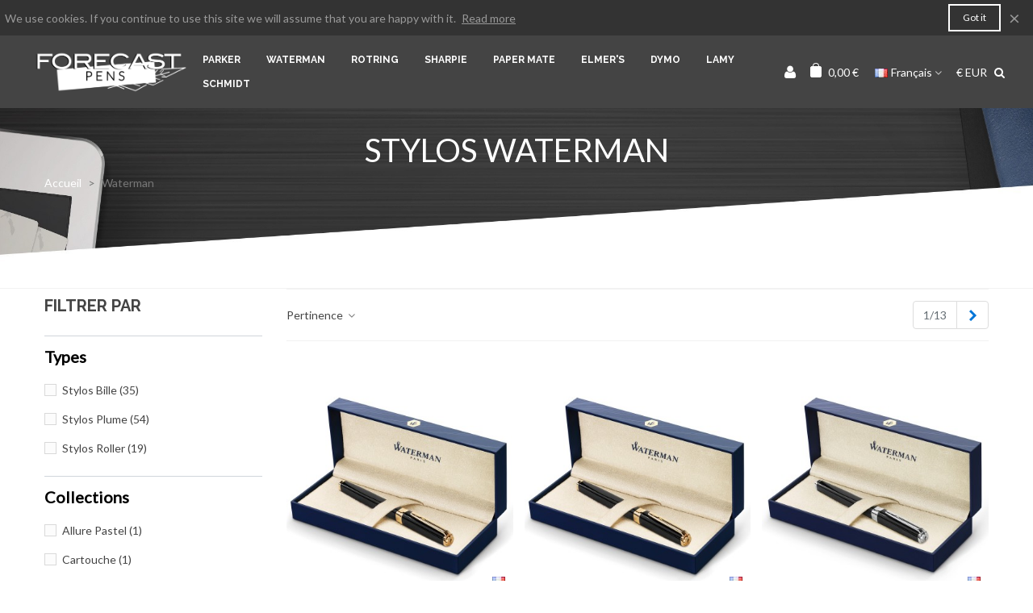

--- FILE ---
content_type: text/html; charset=utf-8
request_url: https://forecast-pens.com/fr/70-waterman
body_size: 21081
content:
<!doctype html>
<html lang="fr">

  <head>
	
	  
  <meta charset="utf-8">


  <meta http-equiv="x-ua-compatible" content="ie=edge">



  <title>Stylos plumes, billes et rollers Waterman - Forecast-Pens</title>
  <meta name="description" content="Collections de stylos Waterman pour Homme &amp; Femme. Gravures élégantes sur modèles or, argent, bleus... Vente de cartouches, blocs plume et recharges.">
  <meta name="keywords" content="">
      <link rel="canonical" href="https://forecast-pens.com/fr/70-waterman">
    
                      <link rel="alternate" href="https://forecast-pens.com/fr/70-waterman" hreflang="fr">
                  <link rel="alternate" href="https://forecast-pens.com/de/70-waterman" hreflang="de-de">
                  <link rel="alternate" href="https://forecast-pens.com/gb/70-waterman" hreflang="en-gb">
                  <link rel="alternate" href="https://forecast-pens.com/it/70-waterman" hreflang="it-it">
                  <link rel="alternate" href="https://forecast-pens.com/es/70-waterman" hreflang="es-es">
                  <link rel="alternate" href="https://forecast-pens.com/nl/70-waterman" hreflang="nl-nl">
                  <link rel="alternate" href="https://forecast-pens.com/pl/70-waterman" hreflang="pl-pl">
                  <link rel="alternate" href="https://forecast-pens.com/sv/70-waterman" hreflang="sv-sv">
            
                                                                    <link rel="next" href="https://forecast-pens.com/fr/70-waterman?page=2" />
            

<!--st begin -->

    <meta name="viewport" content="width=device-width, maximum-scale=1, initial-scale=1.0" />

<!--st end -->

  <link rel="icon" type="image/vnd.microsoft.icon" href="https://forecast-pens.com/img/favicon.ico?1673528584">
  <link rel="shortcut icon" type="image/x-icon" href="https://forecast-pens.com/img/favicon.ico?1673528584">
  <!--st begin -->
    <link rel="apple-touch-icon" sizes="180x180" href="/stupload/stthemeeditor/3b65c01b6c09be4b873a81ae090aa10d.png?1600692303" />
      <link rel="icon" type="image/png" sizes="16x16" href="/stupload/stthemeeditor/eab859b5302636980345f75de0b90cdb.png?1600692303" />
      <link rel="icon" type="image/png" sizes="32x32" href="/stupload/stthemeeditor/55c37ab79fc158726b660f85088a8e36.png?1600692303" />
          <meta name="msapplication-config" content="https://forecast-pens.com/stupload/stthemeeditor/1/browserconfig.xml?1600692303">
    
<!--st end -->

    <link rel="stylesheet" href="https://fonts.googleapis.com/css?family=Lato|Raleway:700&amp;subset=latin,latin-ext" media="all">
  <link rel="stylesheet" href="https://forecast-pens.com/themes/forecast/assets/cache/theme-6a0705443.css" media="all">






  

  <script>
        var addtocart_animation = 0;
        var cart_ajax = true;
        var click_on_header_cart = 0;
        var go_to_shopping_cart = 0;
        var hover_display_cp = 1;
        var order_button_content = "Cr\u00e9er un devis";
        var prestashop = {"cart":{"products":[],"totals":{"total":{"type":"total","label":"Total","amount":0,"value":"0,00\u00a0\u20ac"},"total_including_tax":{"type":"total","label":"Total TTC","amount":0,"value":"0,00\u00a0\u20ac"},"total_excluding_tax":{"type":"total","label":"Total HT :","amount":0,"value":"0,00\u00a0\u20ac"}},"subtotals":{"products":{"type":"products","label":"Sous-total","amount":0,"value":"0,00\u00a0\u20ac"},"discounts":null,"shipping":{"type":"shipping","label":"Livraison","amount":0,"value":""},"tax":null},"products_count":0,"summary_string":"0 articles","vouchers":{"allowed":1,"added":[]},"discounts":[],"minimalPurchase":0,"minimalPurchaseRequired":""},"currency":{"id":1,"name":"Euro","iso_code":"EUR","iso_code_num":"978","sign":"\u20ac"},"customer":{"lastname":null,"firstname":null,"email":null,"birthday":null,"newsletter":null,"newsletter_date_add":null,"optin":null,"website":null,"company":null,"siret":null,"ape":null,"is_logged":false,"gender":{"type":null,"name":null},"addresses":[]},"country":{"id_zone":"9","id_currency":"0","call_prefix":"33","iso_code":"FR","active":"1","contains_states":"0","need_identification_number":"0","need_zip_code":"1","zip_code_format":"NNNNN","display_tax_label":"1","name":"France","id":8},"language":{"name":"Fran\u00e7ais (French)","iso_code":"fr","locale":"fr-FR","language_code":"fr","active":"1","is_rtl":"0","date_format_lite":"d\/m\/Y","date_format_full":"d\/m\/Y H:i:s","id":1},"page":{"title":"","canonical":"https:\/\/forecast-pens.com\/fr\/70-waterman","meta":{"title":"Stylos plumes, billes et rollers Waterman - Forecast-Pens","description":"Collections de stylos Waterman pour Homme & Femme. Gravures \u00e9l\u00e9gantes sur mod\u00e8les or, argent, bleus... Vente de cartouches, blocs plume et recharges.","keywords":"","robots":"index"},"page_name":"category","body_classes":{"lang-fr":true,"lang-rtl":false,"country-FR":true,"currency-EUR":true,"layout-left-column":true,"page-category":true,"tax-display-enabled":true,"page-customer-account":false,"category-id-70":true,"category-Waterman":true,"category-id-parent-2":true,"category-depth-level-2":true},"admin_notifications":[],"password-policy":{"feedbacks":{"0":"Tr\u00e8s faible","1":"Faible","2":"Moyenne","3":"Fort","4":"Tr\u00e8s fort","Straight rows of keys are easy to guess":"Les suites de touches sur le clavier sont faciles \u00e0 deviner","Short keyboard patterns are easy to guess":"Les mod\u00e8les courts sur le clavier sont faciles \u00e0 deviner.","Use a longer keyboard pattern with more turns":"Utilisez une combinaison de touches plus longue et plus complexe.","Repeats like \"aaa\" are easy to guess":"Les r\u00e9p\u00e9titions (ex. : \"aaa\") sont faciles \u00e0 deviner.","Repeats like \"abcabcabc\" are only slightly harder to guess than \"abc\"":"Les r\u00e9p\u00e9titions (ex. : \"abcabcabc\") sont seulement un peu plus difficiles \u00e0 deviner que \"abc\".","Sequences like abc or 6543 are easy to guess":"Les s\u00e9quences (ex. : abc ou 6543) sont faciles \u00e0 deviner.","Recent years are easy to guess":"Les ann\u00e9es r\u00e9centes sont faciles \u00e0 deviner.","Dates are often easy to guess":"Les dates sont souvent faciles \u00e0 deviner.","This is a top-10 common password":"Ce mot de passe figure parmi les 10 mots de passe les plus courants.","This is a top-100 common password":"Ce mot de passe figure parmi les 100 mots de passe les plus courants.","This is a very common password":"Ceci est un mot de passe tr\u00e8s courant.","This is similar to a commonly used password":"Ce mot de passe est similaire \u00e0 un mot de passe couramment utilis\u00e9.","A word by itself is easy to guess":"Un mot seul est facile \u00e0 deviner.","Names and surnames by themselves are easy to guess":"Les noms et les surnoms seuls sont faciles \u00e0 deviner.","Common names and surnames are easy to guess":"Les noms et les pr\u00e9noms courants sont faciles \u00e0 deviner.","Use a few words, avoid common phrases":"Utilisez quelques mots, \u00e9vitez les phrases courantes.","No need for symbols, digits, or uppercase letters":"Pas besoin de symboles, de chiffres ou de majuscules.","Avoid repeated words and characters":"\u00c9viter de r\u00e9p\u00e9ter les mots et les caract\u00e8res.","Avoid sequences":"\u00c9viter les s\u00e9quences.","Avoid recent years":"\u00c9vitez les ann\u00e9es r\u00e9centes.","Avoid years that are associated with you":"\u00c9vitez les ann\u00e9es qui vous sont associ\u00e9es.","Avoid dates and years that are associated with you":"\u00c9vitez les dates et les ann\u00e9es qui vous sont associ\u00e9es.","Capitalization doesn't help very much":"Les majuscules ne sont pas tr\u00e8s utiles.","All-uppercase is almost as easy to guess as all-lowercase":"Un mot de passe tout en majuscules est presque aussi facile \u00e0 deviner qu'un mot de passe tout en minuscules.","Reversed words aren't much harder to guess":"Les mots invers\u00e9s ne sont pas beaucoup plus difficiles \u00e0 deviner.","Predictable substitutions like '@' instead of 'a' don't help very much":"Les substitutions pr\u00e9visibles comme '\"@\" au lieu de \"a\" n'aident pas beaucoup.","Add another word or two. Uncommon words are better.":"Ajoutez un autre mot ou deux. Pr\u00e9f\u00e9rez les mots peu courants."}}},"shop":{"name":"Forecast-pens","logo":"https:\/\/forecast-pens.com\/img\/logo-1673528584.jpg","stores_icon":"https:\/\/forecast-pens.com\/img\/logo_stores.png","favicon":"https:\/\/forecast-pens.com\/img\/favicon.ico"},"core_js_public_path":"\/themes\/","urls":{"base_url":"https:\/\/forecast-pens.com\/","current_url":"https:\/\/forecast-pens.com\/fr\/70-waterman","shop_domain_url":"https:\/\/forecast-pens.com","img_ps_url":"https:\/\/forecast-pens.com\/img\/","img_cat_url":"https:\/\/forecast-pens.com\/img\/c\/","img_lang_url":"https:\/\/forecast-pens.com\/img\/l\/","img_prod_url":"https:\/\/forecast-pens.com\/img\/p\/","img_manu_url":"https:\/\/forecast-pens.com\/img\/m\/","img_sup_url":"https:\/\/forecast-pens.com\/img\/su\/","img_ship_url":"https:\/\/forecast-pens.com\/img\/s\/","img_store_url":"https:\/\/forecast-pens.com\/img\/st\/","img_col_url":"https:\/\/forecast-pens.com\/img\/co\/","img_url":"https:\/\/forecast-pens.com\/themes\/panda\/assets\/img\/","css_url":"https:\/\/forecast-pens.com\/themes\/panda\/assets\/css\/","js_url":"https:\/\/forecast-pens.com\/themes\/panda\/assets\/js\/","pic_url":"https:\/\/forecast-pens.com\/upload\/","theme_assets":"https:\/\/forecast-pens.com\/themes\/panda\/assets\/","theme_dir":"https:\/\/forecast-pens.com\/themes\/forecast\/","child_theme_assets":"https:\/\/forecast-pens.com\/themes\/forecast\/assets\/","child_img_url":"https:\/\/forecast-pens.com\/themes\/forecast\/assets\/img\/","child_css_url":"https:\/\/forecast-pens.com\/themes\/forecast\/assets\/css\/","child_js_url":"https:\/\/forecast-pens.com\/themes\/forecast\/assets\/js\/","pages":{"address":"https:\/\/forecast-pens.com\/fr\/adresse","addresses":"https:\/\/forecast-pens.com\/fr\/adresses","authentication":"https:\/\/forecast-pens.com\/fr\/connexion","manufacturer":"https:\/\/forecast-pens.com\/fr\/marques","cart":"https:\/\/forecast-pens.com\/fr\/panier","category":"https:\/\/forecast-pens.com\/fr\/index.php?controller=category","cms":"https:\/\/forecast-pens.com\/fr\/index.php?controller=cms","contact":"https:\/\/forecast-pens.com\/fr\/nous-contacter","discount":"https:\/\/forecast-pens.com\/fr\/reduction","guest_tracking":"https:\/\/forecast-pens.com\/fr\/suivi-commande-invite","history":"https:\/\/forecast-pens.com\/fr\/historique-commandes","identity":"https:\/\/forecast-pens.com\/fr\/identite","index":"https:\/\/forecast-pens.com\/fr\/","my_account":"https:\/\/forecast-pens.com\/fr\/mon-compte","order_confirmation":"https:\/\/forecast-pens.com\/fr\/confirmation-commande","order_detail":"https:\/\/forecast-pens.com\/fr\/index.php?controller=order-detail","order_follow":"https:\/\/forecast-pens.com\/fr\/suivi-commande","order":"https:\/\/forecast-pens.com\/fr\/commande","order_return":"https:\/\/forecast-pens.com\/fr\/index.php?controller=order-return","order_slip":"https:\/\/forecast-pens.com\/fr\/avoirs","pagenotfound":"https:\/\/forecast-pens.com\/fr\/page-introuvable","password":"https:\/\/forecast-pens.com\/fr\/recuperation-mot-de-passe","pdf_invoice":"https:\/\/forecast-pens.com\/fr\/index.php?controller=pdf-invoice","pdf_order_return":"https:\/\/forecast-pens.com\/fr\/index.php?controller=pdf-order-return","pdf_order_slip":"https:\/\/forecast-pens.com\/fr\/index.php?controller=pdf-order-slip","prices_drop":"https:\/\/forecast-pens.com\/fr\/promotions","product":"https:\/\/forecast-pens.com\/fr\/index.php?controller=product","registration":"https:\/\/forecast-pens.com\/fr\/index.php?controller=registration","search":"https:\/\/forecast-pens.com\/fr\/recherche","sitemap":"https:\/\/forecast-pens.com\/fr\/plan-site","stores":"https:\/\/forecast-pens.com\/fr\/magasins","supplier":"https:\/\/forecast-pens.com\/fr\/fournisseur","new_products":"https:\/\/forecast-pens.com\/fr\/nouveaux-produits","brands":"https:\/\/forecast-pens.com\/fr\/marques","register":"https:\/\/forecast-pens.com\/fr\/index.php?controller=registration","order_login":"https:\/\/forecast-pens.com\/fr\/commande?login=1"},"alternative_langs":{"fr":"https:\/\/forecast-pens.com\/fr\/70-waterman","de-de":"https:\/\/forecast-pens.com\/de\/70-waterman","en-gb":"https:\/\/forecast-pens.com\/gb\/70-waterman","it-it":"https:\/\/forecast-pens.com\/it\/70-waterman","es-es":"https:\/\/forecast-pens.com\/es\/70-waterman","nl-nl":"https:\/\/forecast-pens.com\/nl\/70-waterman","pl-pl":"https:\/\/forecast-pens.com\/pl\/70-waterman","sv-sv":"https:\/\/forecast-pens.com\/sv\/70-waterman"},"actions":{"logout":"https:\/\/forecast-pens.com\/fr\/?mylogout="},"no_picture_image":{"bySize":{"cart_default":{"url":"https:\/\/forecast-pens.com\/img\/p\/fr-default-cart_default.jpg","width":70,"height":80},"small_default":{"url":"https:\/\/forecast-pens.com\/img\/p\/fr-default-small_default.jpg","width":105,"height":120},"cart_default_2x":{"url":"https:\/\/forecast-pens.com\/img\/p\/fr-default-cart_default_2x.jpg","width":140,"height":160},"small_default_2x":{"url":"https:\/\/forecast-pens.com\/img\/p\/fr-default-small_default_2x.jpg","width":210,"height":240},"home_default":{"url":"https:\/\/forecast-pens.com\/img\/p\/fr-default-home_default.jpg","width":280,"height":320},"medium_default":{"url":"https:\/\/forecast-pens.com\/img\/p\/fr-default-medium_default.jpg","width":370,"height":423},"home_default_2x":{"url":"https:\/\/forecast-pens.com\/img\/p\/fr-default-home_default_2x.jpg","width":560,"height":640},"large_default":{"url":"https:\/\/forecast-pens.com\/img\/p\/fr-default-large_default.jpg","width":700,"height":800},"medium_default_2x":{"url":"https:\/\/forecast-pens.com\/img\/p\/fr-default-medium_default_2x.jpg","width":740,"height":846},"large_default_2x":{"url":"https:\/\/forecast-pens.com\/img\/p\/fr-default-large_default_2x.jpg","width":1200,"height":1372},"superlarge_default":{"url":"https:\/\/forecast-pens.com\/img\/p\/fr-default-superlarge_default.jpg","width":1200,"height":1372},"superlarge_default_2x":{"url":"https:\/\/forecast-pens.com\/img\/p\/fr-default-superlarge_default_2x.jpg","width":1200,"height":1372}},"small":{"url":"https:\/\/forecast-pens.com\/img\/p\/fr-default-cart_default.jpg","width":70,"height":80},"medium":{"url":"https:\/\/forecast-pens.com\/img\/p\/fr-default-home_default_2x.jpg","width":560,"height":640},"large":{"url":"https:\/\/forecast-pens.com\/img\/p\/fr-default-superlarge_default_2x.jpg","width":1200,"height":1372},"legend":""}},"configuration":{"display_taxes_label":true,"display_prices_tax_incl":true,"is_catalog":false,"show_prices":true,"opt_in":{"partner":true},"quantity_discount":{"type":"discount","label":"Remise sur prix unitaire"},"voucher_enabled":1,"return_enabled":0},"field_required":[],"breadcrumb":{"links":[{"title":"Accueil","url":"https:\/\/forecast-pens.com\/fr\/"},{"title":"Waterman","url":"https:\/\/forecast-pens.com\/fr\/70-waterman"}],"count":2},"link":{"protocol_link":"https:\/\/","protocol_content":"https:\/\/"},"time":1769839063,"static_token":"d8791deb3e0c69708e13972f0220356f","token":"dd044e8bb61d2133756fdfe0947b6bfc","debug":false};
        var quick_search_as = true;
        var quick_search_as_min = 1;
        var quick_search_as_size = 6;
        var st_cart_page_url = "\/\/forecast-pens.com\/fr\/panier?action=show";
        var st_maximum_already_message = "Vous avez atteint la quantit\u00e9 maximum pour ce produit.";
        var st_refresh_url = "\/\/forecast-pens.com\/fr\/module\/stshoppingcart\/ajax";
        var sttheme = {"cookie_domain":"forecast-pens.com","cookie_path":"\/","drop_down":0,"magnificpopup_tprev":"Pr\u00e9c\u00e9dent","magnificpopup_tnext":"Suivant","magnificpopup_tcounter":"%curr% of %total%","theme_version":"2.8.8","ps_version":"8.2.2","is_rtl":0,"is_mobile_device":false,"gallery_image_type":"large_default","thumb_image_type":"medium_default","responsive_max":1,"fullwidth":0,"responsive":"1","product_view_swither":"0","infinite_scroll":"0","cate_pro_lazy":"1","sticky_column":"0","filter_position":"0","sticky_option":4,"product_thumbnails":"6","pro_thumnbs_per_fw":1,"pro_thumnbs_per_xxl":1,"pro_thumnbs_per_xl":1,"pro_thumnbs_per_lg":1,"pro_thumnbs_per_md":3,"pro_thumnbs_per_sm":2,"pro_thumnbs_per_xs":1,"pro_thumnbs_per_odd_fw":0,"pro_thumnbs_per_odd_xxl":0,"pro_thumnbs_per_odd_xl":0,"pro_thumnbs_per_odd_lg":0,"pro_thumnbs_per_odd_md":0,"pro_thumnbs_per_odd_sm":0,"pro_thumnbs_per_odd_xs":0,"pro_kk_per_fw":"1","pro_kk_per_xxl":"1","pro_kk_per_xl":"1","pro_kk_per_lg":"1","pro_kk_per_md":"1","pro_kk_per_sm":"1","pro_kk_per_xs":"1","categories_per_fw":"1","categories_per_xxl":"6","categories_per_xl":"5","categories_per_lg":"5","categories_per_md":"5","categories_per_sm":"4","categories_per_xs":"3","enable_zoom":0,"enable_thickbox":1,"retina":"0","sticky_mobile_header":"2","sticky_mobile_header_height":"50","use_mobile_header":"0","pro_image_column_md":"6","submemus_animation":0,"submemus_action":0,"pro_quantity_input":"0","popup_vertical_fit":"1","pro_tm_slider":"0","pro_tm_slider_cate":"0","buy_now":"0","lazyload_main_gallery":"0","product_views":"0"};
      </script>

<!--st end -->

  <style>.st_banner_block_1 .st_image_layered_description, a.st_banner_block_1 , .st_banner_block_1 .st_image_layered_description a{color:#ffffff;} .st_banner_block_1 .separater{border-color:#ffffff;}.st_banner_block_1 .st_image_layered_description .btn{color:#ffffff!important;}.st_banner_block_1 .st_image_layered_description .btn{background-color:#ad2230;border-color:#ad2230!important;}.st_banner_block_1 .st_image_layered_description .btn:hover{color:#ad2230!important;}.st_banner_block_1 .st_image_layered_description .btn:hover{border-color:#ffffff;}.st_banner_block_1 .st_image_layered_description .btn:hover{-webkit-box-shadow: none; box-shadow: none;background-color: #ffffff!important;}.st_banner_block_3 .st_image_layered_description, a.st_banner_block_3 , .st_banner_block_3 .st_image_layered_description a{color:#ffffff;} .st_banner_block_3 .separater{border-color:#ffffff;}.st_banner_block_4 .st_image_layered_description, a.st_banner_block_4 , .st_banner_block_4 .st_image_layered_description a{color:#ffffff;} .st_banner_block_4 .separater{border-color:#ffffff;}.st_banner_block_5 .st_image_layered_description, a.st_banner_block_5 , .st_banner_block_5 .st_image_layered_description a{color:#ffffff;} .st_banner_block_5 .separater{border-color:#ffffff;}.st_banner_block_6 .st_image_layered_description, a.st_banner_block_6 , .st_banner_block_6 .st_image_layered_description a{color:#ffffff;} .st_banner_block_6 .separater{border-color:#ffffff;}.st_banner_block_7 .st_image_layered_description, a.st_banner_block_7 , .st_banner_block_7 .st_image_layered_description a{color:#ffffff;} .st_banner_block_7 .separater{border-color:#ffffff;}.st_banner_block_8 .st_image_layered_description, a.st_banner_block_8 , .st_banner_block_8 .st_image_layered_description a{color:#ffffff;} .st_banner_block_8 .separater{border-color:#ffffff;}.st_banner_block_8 .st_image_layered_description .btn{color:#ffffff!important;}.st_banner_block_8 .st_image_layered_description .btn{background-color:#ad2230;border-color:#ad2230!important;}.st_banner_block_8 .st_image_layered_description .btn:hover{color:#ad2230!important;}.st_banner_block_8 .st_image_layered_description .btn:hover{border-color:#ffffff;}.st_banner_block_8 .st_image_layered_description .btn:hover{-webkit-box-shadow: none; box-shadow: none;background-color: #ffffff!important;}.st_banner_block_9 .st_image_layered_description, a.st_banner_block_9 , .st_banner_block_9 .st_image_layered_description a{color:#ffffff;} .st_banner_block_9 .separater{border-color:#ffffff;}.st_banner_block_10 .st_image_layered_description, a.st_banner_block_10 , .st_banner_block_10 .st_image_layered_description a{color:#ffffff;} .st_banner_block_10 .separater{border-color:#ffffff;}.st_banner_block_11 .st_image_layered_description, a.st_banner_block_11 , .st_banner_block_11 .st_image_layered_description a{color:#ffffff;} .st_banner_block_11 .separater{border-color:#ffffff;}.st_banner_block_12 .st_image_layered_description .btn{color:#ffffff!important;}.st_banner_block_12 .st_image_layered_description .btn{background-color:#ad2230;border-color:#ad2230!important;}.st_banner_block_12 .st_image_layered_description .btn:hover{color:#ad2230!important;}.st_banner_block_12 .st_image_layered_description .btn:hover{border-color:#ffffff;}.st_banner_block_12 .st_image_layered_description .btn:hover{-webkit-box-shadow: none; box-shadow: none;background-color: #ffffff!important;}</style>
<style>#st_header .search_widget_block{width:280px;}</style>

<style>.st_owl_carousel_block_2 .st_image_layered_description_inner{background-color:#444444;background-color:rgba(68,68,68,0.8);}#st_owl_carousel-2.owl-theme .owl-controls .owl-page.active span{background-color:#ffffff;}</style>
<style>#easycontent_119 {padding-top:100px;}#easycontent_119 {padding-bottom:100px;}#easycontent_container_121 .title_block_inner{color:#000;}#easycontent_container_121 {margin-top:50px;}#easycontent_container_121 {margin-bottom:50px;}#steasy_column_729{padding-top: 50px;}#steasy_column_729{padding-bottom: 0px;}#steasy_column_706{padding-top: 0px;}#steasy_column_706{padding-bottom: 0px;}#steasy_column_714{padding-top: 50px;}#steasy_column_714{padding-bottom: 50px;}#steasy_column_711{padding-top: 0px;}#steasy_column_711{padding-bottom: 0px;}#steasy_column_707{padding-top: 0px;}#steasy_column_707{padding-bottom: 0px;}#easy_products_container_937 .title_block_inner{color:#000000;}#steasy_column_710{padding-top: 50px;}#steasy_column_710{padding-bottom: 0px;}#steasy_column_713{padding-top: 50px;}#steasy_column_713{padding-bottom: 50px;}#steasy_column_712{padding-top: 0px;}#steasy_column_712{padding-bottom: 0px;}#steasy_column_708{padding-top: 0px;}#steasy_column_708{padding-bottom: 0px;}#easy_products_container_938 .title_block_inner{color:#000000;}#steasy_column_709{padding-top: 50px;}#steasy_column_709{padding-bottom: 0px;}#steasy_column_715{padding-top: 50px;}#steasy_column_715{padding-bottom: 50px;}#steasy_column_731{padding-top: 0px;}#steasy_column_731{padding-bottom: 0px;}#steasy_column_732{padding-top: 0px;}#steasy_column_732{padding-bottom: 0px;}#steasy_column_733{padding-top: 50px;}#steasy_column_733{padding-bottom: 0px;}#steasy_column_734{padding-top: 50px;}#steasy_column_734{padding-bottom: 50px;}#easycontent_container_145 {padding-bottom:25px;}#steasy_column_774{padding-top: 0px;}#steasy_column_774{padding-bottom: 0px;}#steasy_column_775{padding-top: 0px;}#steasy_column_775{padding-bottom: 0px;}#steasy_element_978{margin-bottom: 50px;}#steasy_column_776{padding-top: 0px;}#steasy_column_776{padding-bottom: 0px;}#steasy_element_979.sttext_block .title_block_inner{font-size:25px;}#steasy_column_777{padding-top: 0px;}#steasy_column_777{padding-bottom: 0px;}</style>
<style>.featured_categories_container.products_container{margin-bottom:50px;}.featured_categories_container.products_container .title_style_0,.featured_categories_container.products_container .title_style_0 .title_block_inner{border-bottom-width:0px;}.featured_categories_container.products_container .title_style_0 .title_block_inner{margin-bottom:0px;}.featured_categories_container.products_container .title_style_1 .flex_child, .featured_categories_container.products_container .title_style_3 .flex_child{border-bottom-width:0px;}.featured_categories_container.products_container .title_style_2 .flex_child{border-bottom-width:0px;border-top-width:0px;}.featured_categories_container .s_title_block a, .featured_categories_container .cate_outer_box ul a{color:#000000;}.featured_categories_container.block .products_slider .swiper-button{color:#ffffff;}.featured_categories_container.block .products_slider .swiper-button:hover{color:#ffffff;}</style>
<style> #page_banner_container_1 .breadcrumb_nav, #page_banner_container_1 .breadcrumb_nav a{color: #fff;} #page_banner_container_1 .style_content, #page_banner_container_1 .style_content a{color: #fff;} #page_banner_container_1 {padding-top: 120px;} #page_banner_container_1 {padding-bottom: 120px;} #page_banner_container_1 {margin-top:-90px;} #page_banner_container_2 .breadcrumb_nav a{color: #ffffff;} #page_banner_container_2 .style_content a{color: #ffffff;} #page_banner_container_2 {padding-top: 120px;} #page_banner_container_2 {padding-bottom: 120px;} #page_banner_container_2 {margin-top:-90px;} #page_banner_container_3 .breadcrumb_nav a{color: #ffffff;} #page_banner_container_3 .style_content a{color: #ffffff;} #page_banner_container_3 {padding-top: 120px;} #page_banner_container_3 {padding-bottom: 120px;} #page_banner_container_3 {margin-top:-90px;} #page_banner_container_4 .breadcrumb_nav a{color: #ffffff;} #page_banner_container_4 .style_content a{color: #ffffff;} #page_banner_container_4 {padding-top: 120px;} #page_banner_container_4 {padding-bottom: 120px;} #page_banner_container_4 {margin-top:-90px;} #page_banner_container_5 .breadcrumb_nav a{color: #ffffff;} #page_banner_container_5 .style_content a{color: #ffffff;} #page_banner_container_5 {padding-top: 120px;} #page_banner_container_5 {padding-bottom: 120px;} #page_banner_container_5 {margin-top:-90px;} #page_banner_container_6 .breadcrumb_nav a{color: #ffffff;} #page_banner_container_6 .style_content a{color: #ffffff;} #page_banner_container_6 {padding-top: 120px;} #page_banner_container_6 {padding-bottom: 120px;} #page_banner_container_6 {margin-top:-90px;} #page_banner_container_7 .breadcrumb_nav a{color: #ffffff;} #page_banner_container_7 .style_content a{color: #ffffff;} #page_banner_container_7 {padding-top: 120px;} #page_banner_container_7 {padding-bottom: 120px;} #page_banner_container_7 {margin-top:-90px;} #page_banner_container_8 .breadcrumb_nav a{color: #ffffff;} #page_banner_container_8 .style_content a{color: #ffffff;} #page_banner_container_8 {padding-top: 120px;} #page_banner_container_8 {padding-bottom: 120px;} #page_banner_container_8 {margin-top:-90px;} #page_banner_container_9 .breadcrumb_nav a{color: #ffffff;} #page_banner_container_9 .style_content a{color: #ffffff;} #page_banner_container_9 {padding-top: 120px;} #page_banner_container_9 {padding-bottom: 120px;} #page_banner_container_9 {margin-top:-90px;} #page_banner_container_10 .breadcrumb_nav a{color: #ffffff;} #page_banner_container_10 .style_content a{color: #ffffff;} #page_banner_container_10 {padding-top: 120px;} #page_banner_container_10 {padding-bottom: 120px;} #page_banner_container_10 {margin-top:-91px;} .breadcrumb_spacing{height:0px;} #page_banner_container_11 .breadcrumb_nav a{color: #ffffff;} #page_banner_container_11 .style_content a{color: #ffffff;} #page_banner_container_11 {padding-top: 0px;} #page_banner_container_11 {padding-bottom: 0px;} #page_banner_container_11 {margin-top:-91px;} .breadcrumb_spacing{height:0px;} #page_banner_container_12 .breadcrumb_nav a{color: #ffffff;} #page_banner_container_12 .style_content a{color: #ffffff;} #page_banner_container_12 {padding-top: 0px;} #page_banner_container_12 {padding-bottom: 0px;} #page_banner_container_12 {margin-top:-91px;} #page_banner_container_13 .breadcrumb_nav a{color: #ffffff;} #page_banner_container_13 .style_content a{color: #ffffff;} #page_banner_container_13 {padding-top: 0px;} #page_banner_container_13 {padding-bottom: 0px;} #page_banner_container_13 {margin-top:-91px;} #page_banner_container_14 {padding-top: 120px;} #page_banner_container_14 {padding-bottom: 120px;} #page_banner_container_14 {margin-top:-90px;} #page_banner_container_15 {padding-top: 120px;} #page_banner_container_15 {padding-bottom: 120px;} #page_banner_container_15 {margin-top:-90px;}</style>
<style>#rightbar_10.mobile_bar_item{color:#ffffff}#rightbar_10.mobile_bar_item:hover, #rightbar_10.mobile_bar_item.active{color:#ffffff}#side_search{right: 0; left: auto; border-left-width: 4px;border-right-width: 0;}.is_rtl #side_search{left: 0; right: auto;border-left-width:0;border-right-width: 4px;}#side_products_cart{right: 0; left: auto; border-left-width: 4px;border-right-width: 0;}.is_rtl #side_products_cart{left: 0; right: auto;border-left-width:0;border-right-width: 4px;}#rightbar_23.mobile_bar_item{color:#ffffff}#rightbar_23.mobile_bar_item:hover, #rightbar_23.mobile_bar_item.active{color:#ffffff}#side_mobile_nav{right: 0; left: auto; border-left-width: 4px;border-right-width: 0;}.is_rtl #side_mobile_nav{left: 0; right: auto;border-left-width:0;border-right-width: 4px;}#rightbar_22.mobile_bar_item{color:#ffffff}#rightbar_22.mobile_bar_item:hover, #rightbar_22.mobile_bar_item.active{color:#B59470}#side_stmobilemenu{right: auto; left: 0; border-left-width: 0;border-right-width: 4px;}.is_rtl #side_stmobilemenu{left: auto; right: 0;border-left-width:4px;border-right-width: 0;}#rightbar{-webkit-flex-grow: 0; -moz-flex-grow: 0; flex-grow: 0; -ms-flex-positive: 0;}#leftbar{-webkit-flex-grow: 0; -moz-flex-grow: 0; flex-grow: 0; -ms-flex-positive: 0;}.st-menu{bottom:0;}#body_wrapper{padding-bottom: 0;}.mobile_device.use_mobile_header .st-menu{bottom:0;}.mobile_device.use_mobile_header #body_wrapper{padding-bottom: 0;}@media only screen and (max-width: 991px) {.layout-left-column.slide_lr_column .st-menu,.layout-right-column.slide_lr_column .st-menu,.layout-both-columns.slide_lr_column .st-menu{bottom:50px;}.layout-left-column.slide_lr_column #body_wrapper,.layout-right-column.slide_lr_column #body_wrapper,.layout-both-columns.slide_lr_column #body_wrapper{padding-bottom: 50px;}}@media only screen and (max-width: 991px) {.mobile_device.use_mobile_header.layout-left-column.slide_lr_column .st-menu,.mobile_device.use_mobile_header.layout-right-column.slide_lr_column .st-menu,.mobile_device.use_mobile_header.layout-both-columns.slide_lr_column .st-menu{bottom:50px;}.mobile_device.use_mobile_header.layout-left-column.slide_lr_column #body_wrapper,.mobile_device.use_mobile_header.layout-right-column.slide_lr_column #body_wrapper,.mobile_device.use_mobile_header.layout-both-columns.slide_lr_column #body_wrapper{padding-bottom: 50px;}}#rightbar{top:auto; bottom:0%;}#leftbar{top:auto; bottom:0%;}</style>
<script async src="https://www.googletagmanager.com/gtag/js?id=UA-157449331-1"></script>
<script>
  window.dataLayer = window.dataLayer || [];
  function gtag(){dataLayer.push(arguments);}
  gtag('js', new Date());
  gtag(
    'config',
    'UA-157449331-1',
    {
      'debug_mode':false
                      }
  );
</script>

<!-- emarketing start -->
<meta name="google-site-verification" content="S7YK-EE8BRY3aPoQE4obFhgNwASFQsUSGqFcAd4_NBM" />
<!-- Global site tag (gtag.js) - Google Ads: 618416206 -->
<script async src="https://www.googletagmanager.com/gtag/js?id=AW-618416206"></script>
<script>
  window.dataLayer = window.dataLayer || [];
  function gtag(){dataLayer.push(arguments);}
  gtag('js', new Date());

  gtag('config', 'AW-618416206');
</script>


<!-- emarketing end --><style>#st_notification_1 {padding-top:4px;padding-bottom:4px;}#st_notification_1 {padding-left:6px;padding-right:6px;}#st_notification_1 .style_content, #st_notification_1 .style_content a{color:#999999;}#st_notification_1 .st_notification_close_inline{color:#999999;}#st_notification_1 .style_content a:hover{color:#E54D26;}#st_notification_1 {background:rgba(51,51,51,1);}#st_notification_1 .style_content .notification_buttons .btn{color:#ffffff;}#st_notification_1 .style_content .notification_buttons .btn{border-color:#ffffff;}#st_notification_1 .style_content .notification_buttons .btn:hover{color:#444444;}#st_notification_1 .style_content .notification_buttons .btn:hover{border-color:#ffffff;}#st_notification_1 .style_content .notification_buttons .btn:hover{-webkit-box-shadow: none; box-shadow: none;background-color: #ffffff;}</style>


	
  </head>
  <body id="category" class="category lang-fr country-fr currency-eur layout-left-column page-category tax-display-enabled category-id-70 category-waterman category-id-parent-2 category-depth-level-2   lang_fr  dropdown_menu_event_0
   desktop_device  slide_lr_column     	 show-left-column hide-right-column 
  ">  	
      
    
	<div id="st-container" class="st-container st-effect-0">
	  <div class="st-pusher">
		<div class="st-content"><!-- this is the wrapper for the content -->
		  <div class="st-content-inner">
	<!-- off-canvas-end -->

	<main id="body_wrapper">
	  	  
			  
	  <div class="header-container  transparent-header  ">
	  <header id="st_header" class="animated fast  ">
		
		  
        	<!-- MODULE st stnotification -->
        		<div id="st_notification_1" class="st_notification_wrap  noti_location_9  noti_full   notification_tempalte_0  st_notification_static " data-id_st="1" data-delay="2" data-show_box="0" tabindex="-1" role="dialog" aria-labelledby="Notification" aria-hidden="false">
	        	<div class="flex_container">
	        	<div class="style_content flex_child">
		        	<div class="notification_inner  flex_container flex_column_sm ">
		            		            	<div class="flex_child notification_content"><div class="fs_md">We use cookies. If you continue to use this site we will assume that you are happy with it. <a href="#" class="go mar_l4" rel="nofollow" title="Read more">Read more</a></div></div>		            	<div class="notification_buttons">
		            			<a href="javascript:;" title="Got it" class="notification_accept btn btn-default">Got it</a>
		            	</div>		            	            	</div>
            	</div>
            	<a href="javascript:;" class="st_notification_close  st_notification_close_inline " data-dismiss="st_notification_wrap" aria-label="Fermer">&times;</a>            	</div>
	        </div>
    	<!-- /MODULE st stnotification -->

  

    

 <section id="mobile_bar" class="animated fast">
   <div class="container">
     <div id="mobile_bar_top" class="flex_container">
                <div id="mobile_bar_left">
           <div class="flex_container">
                            	<!-- MODULE st stsidebar -->
	<a id="rightbar_22"  href="javascript:;" class="mobile_bar_tri  menu_mobile_bar_tri mobile_bar_item  " data-name="side_stmobilemenu" data-direction="open_bar_left" rel="nofollow" title="Menu">
	    <i class="fto-menu fs_xl"></i>
	    <span class="mobile_bar_tri_text">Menu</span>
	</a>
<!-- /MODULE st stsidebar -->

           </div>
         </div>
         <div id="mobile_bar_center" class="flex_child">
           <div class="flex_container  flex_center ">                                       <a class="mobile_logo" href="https://forecast-pens.com/" title="Forecast-pens">
             <img class="logo" src="https://forecast-pens.com/stupload/stthemeeditor/f410f4d411ca6616ae6be6af5959e1d6.png"  alt="Forecast-pens" width="195" height="68"/>
           </a>
       
                            
           </div>
         </div>
         <div id="mobile_bar_right">
           <div class="flex_container">	<!-- MODULE st stsidebar -->
			<div class="mdw-content-search">
	<a href="#">
		<i class="mdw-search-icon fto-search-1"></i>
	</a>
	<div class="search_widget_block">
		<div class="search_widget" data-search-controller-url="//forecast-pens.com/fr/recherche">
			<form method="get" action="//forecast-pens.com/fr/recherche" class="search_widget_form">
				<div class="search_widget_form_inner input-group round_item js-parent-focus input-group-with-border">
				<input type="text" class="form-control search_widget_text js-child-focus" name="s" value="" placeholder="Chercher dans notre catalogue">
				<span class="input-group-btn">
					<button class="btn btn-search btn-less-padding btn-spin search_widget_btn link_color icon_btn" type="submit"><i class="fto-search-1"></i></button>
				</span>
				</div>
			</form>
			<div class="search_results  search_show_img  search_show_name  search_show_price "></div>
			<a href="javascript:;" title="Plus de produits." rel="nofollow" class="display_none search_more_products go">Cliquer pour plus de produits.</a>
			<div class="display_none search_no_products">Aucun produit n'a été trouvé.</div>
		</div>
	</div>
</div>		<a id="rightbar_20" rel="nofollow" title="Voir mon panier d'achat"  href="javascript:;" class="mobile_bar_tri  cart_mobile_bar_tri mobile_bar_item shopping_cart_style_1" data-name="side_products_cart" data-direction="open_bar_right">
		<div class="ajax_cart_bag">
									<span class="ajax_cart_bg_handle"></span>
			<i class="fto-glyph icon_btn  fs_xl"></i>
		</div>
		<span class="mobile_bar_tri_text">Panier</span>
	</a>
	<a id="rightbar_23"  href="javascript:;" class="mobile_bar_tri  customer_mobile_bar_tri mobile_bar_item" data-name="side_mobile_nav" data-direction="open_bar_right" rel="nofollow" title="Paramètres">
	    <i class="fto-ellipsis fs_xl"></i>
	    <span class="mobile_bar_tri_text">Paramètres</span>
	</a>
<!-- /MODULE st stsidebar -->
</div>
         </div>
     </div>
     <div id="mobile_bar_bottom" class="flex_container">
       
     </div>
   </div>
 </section>


 <div id="header_primary"
      class=""

   >
   <div class="">
     <div id="header_primary_container" class="container-fluid">
       <div id="header_primary_row" class="flex_container  logo_left ">
              
                 <div id="header_left" class="">
           <div class="flex_container header_box  flex_left ">
                                        <div class="logo_box">
            <div class="slogan_horizon">
                              <a class="shop_logo" href="https://forecast-pens.com/" title="Forecast-pens">
                    <img class="logo"
                        src="https://forecast-pens.com/img/logo-1673528584.jpg"
                                                alt="Forecast-pens"
                                                  width="900"
                                                                          height="237"
                                            />
                </a>
                            </div>
          </div>
        
                                     </div>
         </div>
           <div id="header_center" class="">
             <div class="flex_container header_box  flex_center ">
                                           	<!-- MODULE st stmegamenu -->
<div class="st_mega_menu_container animated fast">
	<div id="st_mega_menu_header_container">
	<nav id="st_mega_menu_wrap" class="">
		
<ul class="st_mega_menu clearfix mu_level_0">
      
        
            <li id="st_menu_7" class="ml_level_0 m_alignment_0">
        <a id="st_ma_7" href="https://forecast-pens.com/fr/50-parker"
          class="ma_level_0"
           title="Parker" >
        Parker
      </a>
    </li>
  
          
        
            <li id="st_menu_6" class="ml_level_0 m_alignment_0">
        <a id="st_ma_6" href="https://forecast-pens.com/fr/70-waterman"
          class="ma_level_0"
           title="Waterman" >
        Waterman
      </a>
    </li>
  
          
        
            <li id="st_menu_12" class="ml_level_0 m_alignment_0">
        <a id="st_ma_12" href="https://forecast-pens.com/fr/60-rotring"
          class="ma_level_0"
           title="Rotring" >
        Rotring
      </a>
    </li>
  
          
        
            <li id="st_menu_16" class="ml_level_0 m_alignment_0">
        <a id="st_ma_16" href="https://forecast-pens.com/fr/100-sharpie"
          class="ma_level_0"
           title="Sharpie" >
        Sharpie
      </a>
    </li>
  
          
        
            <li id="st_menu_17" class="ml_level_0 m_alignment_0">
        <a id="st_ma_17" href="https://forecast-pens.com/fr/110-paper-mate"
          class="ma_level_0"
           title="Paper Mate" >
        Paper Mate
      </a>
    </li>
  
          
        
            <li id="st_menu_15" class="ml_level_0 m_alignment_0">
        <a id="st_ma_15" href="https://forecast-pens.com/fr/40-elmer-s"
          class="ma_level_0"
           title="Elmer&#039;s" >
        Elmer's
      </a>
    </li>
  
          
        
            <li id="st_menu_10" class="ml_level_0 m_alignment_0">
        <a id="st_ma_10" href="https://forecast-pens.com/fr/30-dymo"
          class="ma_level_0"
           title="Dymo" >
        Dymo
      </a>
    </li>
  
          
        
            <li id="st_menu_13" class="ml_level_0 m_alignment_0">
        <a id="st_ma_13" href="https://forecast-pens.com/fr/90-lamy"
          class="ma_level_0"
           title="Lamy" >
        Lamy
      </a>
    </li>
  
          
        
            <li id="st_menu_11" class="ml_level_0 m_alignment_0">
        <a id="st_ma_11" href="https://forecast-pens.com/fr/80-schmidt"
          class="ma_level_0"
           title="Schmidt" >
        Schmidt
      </a>
    </li>
  
      </ul>
	</nav>
	</div>
</div>
<!-- /MODULE st stmegamenu -->

                            </div>
           </div>
         <div id="header_right" class="">
           <div id="header_right_top" class="flex_container header_box  flex_right ">
               <!-- MODULE st stcustomersignin -->
						<a class="login top_bar_item header_icon_btn_2" href="https://forecast-pens.com/fr/mon-compte" rel="nofollow" title="Connectez-vous au compte de votre client"><span class="header_item"><span class="header_icon_btn_icon header_v_align_m "><i class="fto-user icon_btn fs_big"></i></span></span></a>
		<!-- /MODULE st stcustomersignin --><!-- MODULE st stshoppingcart -->
<div class="blockcart dropdown_wrap top_bar_item shopping_cart_style_1  clearfix" data-refresh-url="//forecast-pens.com/fr/module/stshoppingcart/ajax"><a href="//forecast-pens.com/fr/panier?action=show" title="Voir mon panier d'achat" rel="nofollow" class="st_shopping_cart dropdown_tri header_item " data-name="side_products_cart" data-direction="open_bar_right"><div class="flex_container"><div class="ajax_cart_bag mar_r4"><span class="ajax_cart_bg_handle"></span></div><span class="ajax_cart_total mar_r4">0,00 €</span></div></a><div class="dropdown_list cart_body  no_show_empty "><div class="dropdown_box"><div class="shoppingcart-list">
        <div class="cart_empty">Votre panier est vide.</div>
    </div></div></div></div><!-- /MODULE st stshoppingcart --><!-- MODULE st stlanguageselector -->
	<div id="languages-block-top-mod" class="languages-block top_bar_item dropdown_wrap"><div class="dropdown_tri  dropdown_tri_in  header_item" aria-haspopup="true" aria-expanded="false"><img src="https://forecast-pens.com/img/l/1.jpg" alt="fr" width="16" height="11" class="mar_r4" />Français<i class="fto-angle-down arrow_down arrow"></i><i class="fto-angle-up arrow_up arrow"></i></div>
				<div class="dropdown_list" aria-labelledby="Sélecteur de langue">
			<ul class="dropdown_box dropdown_list_ul">
					        							        							<li>
						<a class="dropdown_list_item" href="https://forecast-pens.com/de/70-waterman" title="Deutsch">
					    <img src="https://forecast-pens.com/img/l/3.jpg" alt="de" width="16" height="11" class="mar_r4" />Deutsch						</a>
					</li>
										        							<li>
						<a class="dropdown_list_item" href="https://forecast-pens.com/gb/70-waterman" title="English GB">
					    <img src="https://forecast-pens.com/img/l/4.jpg" alt="gb" width="16" height="11" class="mar_r4" />English GB						</a>
					</li>
										        							<li>
						<a class="dropdown_list_item" href="https://forecast-pens.com/it/70-waterman" title="Italiano">
					    <img src="https://forecast-pens.com/img/l/6.jpg" alt="it" width="16" height="11" class="mar_r4" />Italiano						</a>
					</li>
										        							<li>
						<a class="dropdown_list_item" href="https://forecast-pens.com/es/70-waterman" title="Español">
					    <img src="https://forecast-pens.com/img/l/7.jpg" alt="es" width="16" height="11" class="mar_r4" />Español						</a>
					</li>
										        							<li>
						<a class="dropdown_list_item" href="https://forecast-pens.com/nl/70-waterman" title="Nederlands">
					    <img src="https://forecast-pens.com/img/l/8.jpg" alt="nl" width="16" height="11" class="mar_r4" />Nederlands						</a>
					</li>
										        							<li>
						<a class="dropdown_list_item" href="https://forecast-pens.com/pl/70-waterman" title="Poland">
					    <img src="https://forecast-pens.com/img/l/9.jpg" alt="pl" width="16" height="11" class="mar_r4" />Poland						</a>
					</li>
										        							<li>
						<a class="dropdown_list_item" href="https://forecast-pens.com/sv/70-waterman" title="Sweden">
					    <img src="https://forecast-pens.com/img/l/10.jpg" alt="sv" width="16" height="11" class="mar_r4" />Sweden						</a>
					</li>
												</ul>
		</div>
			</div>
<!-- /MODULE st stlanguageselector --><!-- MODULE st stcurrencyselector -->
<!-- Block currencies module -->
	<div id="currencies_block_top_mod" class="dropdown_wrap top_bar_item"><div class="dropdown_tri  dropdown_tri_in  header_item" aria-haspopup="true" aria-expanded="false">€&nbsp;EUR<i class="fto-angle-down arrow_down arrow"></i><i class="fto-angle-up arrow_up arrow"></i></div>
	    		<div class="dropdown_list" aria-labelledby="Sélecteur de devises">
	        <ul class="dropdown_list_ul dropdown_box">
					            						<li>
						<a class="dropdown_list_item" href="https://forecast-pens.com/fr/70-waterman?SubmitCurrency=1&amp;id_currency=3" title="Franc suisse" rel="nofollow">CHF&nbsp;CHF</a>
					</li>
	            						            						<li>
						<a class="dropdown_list_item" href="https://forecast-pens.com/fr/70-waterman?SubmitCurrency=1&amp;id_currency=5" title="Couronne tchèque" rel="nofollow">Kč&nbsp;CZK</a>
					</li>
	            						            						            						<li>
						<a class="dropdown_list_item" href="https://forecast-pens.com/fr/70-waterman?SubmitCurrency=1&amp;id_currency=2" title="Livre sterling" rel="nofollow">£&nbsp;GBP</a>
					</li>
	            						            						<li>
						<a class="dropdown_list_item" href="https://forecast-pens.com/fr/70-waterman?SubmitCurrency=1&amp;id_currency=9" title="Couronne norvégienne" rel="nofollow">kr&nbsp;NOK</a>
					</li>
	            						            						<li>
						<a class="dropdown_list_item" href="https://forecast-pens.com/fr/70-waterman?SubmitCurrency=1&amp;id_currency=6" title="Zloty polonais" rel="nofollow">zł&nbsp;PLN</a>
					</li>
	            						            						<li>
						<a class="dropdown_list_item" href="https://forecast-pens.com/fr/70-waterman?SubmitCurrency=1&amp;id_currency=7" title="Rouble russe" rel="nofollow">₽&nbsp;RUB</a>
					</li>
	            						            						<li>
						<a class="dropdown_list_item" href="https://forecast-pens.com/fr/70-waterman?SubmitCurrency=1&amp;id_currency=10" title="Couronne suédoise" rel="nofollow">kr&nbsp;SEK</a>
					</li>
	            						            						<li>
						<a class="dropdown_list_item" href="https://forecast-pens.com/fr/70-waterman?SubmitCurrency=1&amp;id_currency=8" title="Livre turque" rel="nofollow">₺&nbsp;TRY</a>
					</li>
	            						            						<li>
						<a class="dropdown_list_item" href="https://forecast-pens.com/fr/70-waterman?SubmitCurrency=1&amp;id_currency=4" title="Dollar des États-Unis" rel="nofollow">$&nbsp;USD</a>
					</li>
	            								</ul>
	    </div>
	    	</div>
<!-- /Block currencies module -->
<!-- /MODULE st stcurrencyselector --><!-- MODULE st stsearchbar -->
<div class="mdw-content-search">
	<a href="#">
		<i class="mdw-search-icon fto-search-1"></i>
	</a>
	<div class="search_widget_block">
		<div class="search_widget" data-search-controller-url="//forecast-pens.com/fr/recherche">
			<form method="get" action="//forecast-pens.com/fr/recherche" class="search_widget_form">
				<div class="search_widget_form_inner input-group round_item js-parent-focus input-group-with-border">
				<input type="text" class="form-control search_widget_text js-child-focus" name="s" value="" placeholder="Chercher dans notre catalogue">
				<span class="input-group-btn">
					<button class="btn btn-search btn-less-padding btn-spin search_widget_btn link_color icon_btn" type="submit"><i class="fto-search-1"></i></button>
				</span>
				</div>
			</form>
			<div class="search_results  search_show_img  search_show_name  search_show_price "></div>
			<a href="javascript:;" title="Plus de produits." rel="nofollow" class="display_none search_more_products go">Cliquer pour plus de produits.</a>
			<div class="display_none search_no_products">Aucun produit n'a été trouvé.</div>
		</div>
	</div>
</div><!-- /MODULE st stsearchbar -->

           </div>
                    </div>
       </div>
     </div>
   </div>
 </div>
 


       
		
	  </header>
	  </div>
	  
		  <!-- MODULE st stpagebanner -->
<div id="page_banner_container_4" class="breadcrumb_wrapper "  style="background-image:url(https://forecast-pens.com/stupload/stpagebanner/top-page.jpg);" >
  <div class="container"><div class="row">
        <div class="col-12  text-1 ">
                      <div class="style_content">
                <h1 style="text-align:center;color:#ffffff;">STYLOS WATERMAN</h1>
            </div>
                                                    <nav data-depth="2" class="breadcrumb_nav">
            <ul itemscope itemtype="http://schema.org/BreadcrumbList">
                              <li itemprop="itemListElement" itemscope itemtype="http://schema.org/ListItem">
                  <a itemprop="item" href="https://forecast-pens.com/fr/" class="text_color" title="Accueil">                    <span itemprop="name">Accueil</span>
                  </a>                  <meta itemprop="position" content="1">
                </li>
                <li class="navigation-pipe">&gt;</li>                              <li itemprop="itemListElement" itemscope itemtype="http://schema.org/ListItem">
                                      <span itemprop="name">Waterman</span>
                                    <meta itemprop="position" content="2">
                </li>
                                          </ul>
          </nav>
                  </div>
  </div></div>
</div>
<!--/ MODULE st stpagebanner -->

		<div class="breadcrumb_spacing"></div>	  
	  
		<aside id="notifications">
  <div class="container">
    
    
    
      </div>
</aside>
	  

	  
  

                    <!-- MODULE st owl carousel -->
  <!--/ MODULE st owl carousel -->

        
        
      
	  

	  <section id="wrapper" class="columns-container">
		<div id="columns" class="container">
		  <div class="row">

									
			
												  <div id="left_column" class="main_column  col-8  col-sm-6  col-md-4  col-lg-3 col-xl-3  col-xxl-3">
			  <div class="wrapper-sticky">
			  	<div class="main_column_box">
								<div id="search_filters_wrapper" class="column_filter block column_block">
    <div class="title_block flex_container title_align_0 title_style_0">
        <div class="flex_child title_flex_left"></div>
        <span class="title_block_inner">Filtrer par</span>
        <div class="flex_child title_flex_right"></div>
    </div>
	<div class="block_content">
		<div id="search_filters"><span class="sticky_facet_title">Filtrer par</span><section class="facet clearfix"><div class="facet-title hidden-md-down">Types</div><div class="facet-title-mobile toggle_btn hidden-lg-up  collapsed " data-target="#facet_82945" data-toggle="collapse" aria-expanded="false"><div class="flex_container flex_space_between"><span class="facet-title-mobile-inner">Types</span><i class="fto-angle-down arrow_down arrow"></i><i class="fto-angle-up arrow_up arrow"></i></div></div><ul id="facet_82945" class="facet_filter_box collapse facet_feature">                                                <li class="facet_filter_item_li">
                    <label class="facet-label checkbox-inline  flex_container flex_start" for="facet_input_82945_0">
                                              <span class="custom-input-box">
                          <input
                            id="facet_input_82945_0"
                            data-search-url="https://forecast-pens.com/fr/70-waterman?q=Types-Stylos+Bille"
                            type="checkbox"
                            class="custom-input"
                                                      >
                                                      <span class="custom-input-item custom-input-checkbox  ps-shown-by-js "><i class="fto-ok-1 checkbox-checked"></i><i class="fto-spin5 animate-spin"></i></span>
                                                  </span>
                      
                      <a
                        href="https://forecast-pens.com/fr/70-waterman?q=Types-Stylos+Bille"
                        class="_gray-darker search-link js-search-link flex_child"
                        rel="nofollow"
                      >
                        Stylos Bille
                                                  <span class="magnitude">(35)</span>
                                              </a>
                    </label>
                  </li>
                                                                <li class="facet_filter_item_li">
                    <label class="facet-label checkbox-inline  flex_container flex_start" for="facet_input_82945_1">
                                              <span class="custom-input-box">
                          <input
                            id="facet_input_82945_1"
                            data-search-url="https://forecast-pens.com/fr/70-waterman?q=Types-Stylos+Plume"
                            type="checkbox"
                            class="custom-input"
                                                      >
                                                      <span class="custom-input-item custom-input-checkbox  ps-shown-by-js "><i class="fto-ok-1 checkbox-checked"></i><i class="fto-spin5 animate-spin"></i></span>
                                                  </span>
                      
                      <a
                        href="https://forecast-pens.com/fr/70-waterman?q=Types-Stylos+Plume"
                        class="_gray-darker search-link js-search-link flex_child"
                        rel="nofollow"
                      >
                        Stylos Plume
                                                  <span class="magnitude">(54)</span>
                                              </a>
                    </label>
                  </li>
                                                                <li class="facet_filter_item_li">
                    <label class="facet-label checkbox-inline  flex_container flex_start" for="facet_input_82945_2">
                                              <span class="custom-input-box">
                          <input
                            id="facet_input_82945_2"
                            data-search-url="https://forecast-pens.com/fr/70-waterman?q=Types-Stylos+Roller"
                            type="checkbox"
                            class="custom-input"
                                                      >
                                                      <span class="custom-input-item custom-input-checkbox  ps-shown-by-js "><i class="fto-ok-1 checkbox-checked"></i><i class="fto-spin5 animate-spin"></i></span>
                                                  </span>
                      
                      <a
                        href="https://forecast-pens.com/fr/70-waterman?q=Types-Stylos+Roller"
                        class="_gray-darker search-link js-search-link flex_child"
                        rel="nofollow"
                      >
                        Stylos Roller
                                                  <span class="magnitude">(19)</span>
                                              </a>
                    </label>
                  </li>
                              </ul></section><section class="facet clearfix"><div class="facet-title hidden-md-down">Collections</div><div class="facet-title-mobile toggle_btn hidden-lg-up  collapsed " data-target="#facet_92697" data-toggle="collapse" aria-expanded="false"><div class="flex_container flex_space_between"><span class="facet-title-mobile-inner">Collections</span><i class="fto-angle-down arrow_down arrow"></i><i class="fto-angle-up arrow_up arrow"></i></div></div><ul id="facet_92697" class="facet_filter_box collapse facet_feature">                                                <li class="facet_filter_item_li">
                    <label class="facet-label checkbox-inline  flex_container flex_start" for="facet_input_92697_0">
                                              <span class="custom-input-box">
                          <input
                            id="facet_input_92697_0"
                            data-search-url="https://forecast-pens.com/fr/70-waterman?q=Collections-Allure+Pastel"
                            type="checkbox"
                            class="custom-input"
                                                      >
                                                      <span class="custom-input-item custom-input-checkbox  ps-shown-by-js "><i class="fto-ok-1 checkbox-checked"></i><i class="fto-spin5 animate-spin"></i></span>
                                                  </span>
                      
                      <a
                        href="https://forecast-pens.com/fr/70-waterman?q=Collections-Allure+Pastel"
                        class="_gray-darker search-link js-search-link flex_child"
                        rel="nofollow"
                      >
                        Allure Pastel
                                                  <span class="magnitude">(1)</span>
                                              </a>
                    </label>
                  </li>
                                                                <li class="facet_filter_item_li">
                    <label class="facet-label checkbox-inline  flex_container flex_start" for="facet_input_92697_1">
                                              <span class="custom-input-box">
                          <input
                            id="facet_input_92697_1"
                            data-search-url="https://forecast-pens.com/fr/70-waterman?q=Collections-Cartouche"
                            type="checkbox"
                            class="custom-input"
                                                      >
                                                      <span class="custom-input-item custom-input-checkbox  ps-shown-by-js "><i class="fto-ok-1 checkbox-checked"></i><i class="fto-spin5 animate-spin"></i></span>
                                                  </span>
                      
                      <a
                        href="https://forecast-pens.com/fr/70-waterman?q=Collections-Cartouche"
                        class="_gray-darker search-link js-search-link flex_child"
                        rel="nofollow"
                      >
                        Cartouche
                                                  <span class="magnitude">(1)</span>
                                              </a>
                    </label>
                  </li>
                                                                <li class="facet_filter_item_li">
                    <label class="facet-label checkbox-inline  flex_container flex_start" for="facet_input_92697_2">
                                              <span class="custom-input-box">
                          <input
                            id="facet_input_92697_2"
                            data-search-url="https://forecast-pens.com/fr/70-waterman?q=Collections-Car%C3%A8ne"
                            type="checkbox"
                            class="custom-input"
                                                      >
                                                      <span class="custom-input-item custom-input-checkbox  ps-shown-by-js "><i class="fto-ok-1 checkbox-checked"></i><i class="fto-spin5 animate-spin"></i></span>
                                                  </span>
                      
                      <a
                        href="https://forecast-pens.com/fr/70-waterman?q=Collections-Car%C3%A8ne"
                        class="_gray-darker search-link js-search-link flex_child"
                        rel="nofollow"
                      >
                        Carène
                                                  <span class="magnitude">(18)</span>
                                              </a>
                    </label>
                  </li>
                                                                <li class="facet_filter_item_li">
                    <label class="facet-label checkbox-inline  flex_container flex_start" for="facet_input_92697_3">
                                              <span class="custom-input-box">
                          <input
                            id="facet_input_92697_3"
                            data-search-url="https://forecast-pens.com/fr/70-waterman?q=Collections-Exception"
                            type="checkbox"
                            class="custom-input"
                                                      >
                                                      <span class="custom-input-item custom-input-checkbox  ps-shown-by-js "><i class="fto-ok-1 checkbox-checked"></i><i class="fto-spin5 animate-spin"></i></span>
                                                  </span>
                      
                      <a
                        href="https://forecast-pens.com/fr/70-waterman?q=Collections-Exception"
                        class="_gray-darker search-link js-search-link flex_child"
                        rel="nofollow"
                      >
                        Exception
                                                  <span class="magnitude">(8)</span>
                                              </a>
                    </label>
                  </li>
                                                                <li class="facet_filter_item_li">
                    <label class="facet-label checkbox-inline  flex_container flex_start" for="facet_input_92697_4">
                                              <span class="custom-input-box">
                          <input
                            id="facet_input_92697_4"
                            data-search-url="https://forecast-pens.com/fr/70-waterman?q=Collections-Expert"
                            type="checkbox"
                            class="custom-input"
                                                      >
                                                      <span class="custom-input-item custom-input-checkbox  ps-shown-by-js "><i class="fto-ok-1 checkbox-checked"></i><i class="fto-spin5 animate-spin"></i></span>
                                                  </span>
                      
                      <a
                        href="https://forecast-pens.com/fr/70-waterman?q=Collections-Expert"
                        class="_gray-darker search-link js-search-link flex_child"
                        rel="nofollow"
                      >
                        Expert
                                                  <span class="magnitude">(39)</span>
                                              </a>
                    </label>
                  </li>
                                                                <li class="facet_filter_item_li">
                    <label class="facet-label checkbox-inline  flex_container flex_start" for="facet_input_92697_5">
                                              <span class="custom-input-box">
                          <input
                            id="facet_input_92697_5"
                            data-search-url="https://forecast-pens.com/fr/70-waterman?q=Collections-H%C3%A9misph%C3%A8re"
                            type="checkbox"
                            class="custom-input"
                                                      >
                                                      <span class="custom-input-item custom-input-checkbox  ps-shown-by-js "><i class="fto-ok-1 checkbox-checked"></i><i class="fto-spin5 animate-spin"></i></span>
                                                  </span>
                      
                      <a
                        href="https://forecast-pens.com/fr/70-waterman?q=Collections-H%C3%A9misph%C3%A8re"
                        class="_gray-darker search-link js-search-link flex_child"
                        rel="nofollow"
                      >
                        Hémisphère
                                                  <span class="magnitude">(42)</span>
                                              </a>
                    </label>
                  </li>
                                                                <li class="facet_filter_item_li">
                    <label class="facet-label checkbox-inline  flex_container flex_start" for="facet_input_92697_6">
                                              <span class="custom-input-box">
                          <input
                            id="facet_input_92697_6"
                            data-search-url="https://forecast-pens.com/fr/70-waterman?q=Collections-Recharge+Roller"
                            type="checkbox"
                            class="custom-input"
                                                      >
                                                      <span class="custom-input-item custom-input-checkbox  ps-shown-by-js "><i class="fto-ok-1 checkbox-checked"></i><i class="fto-spin5 animate-spin"></i></span>
                                                  </span>
                      
                      <a
                        href="https://forecast-pens.com/fr/70-waterman?q=Collections-Recharge+Roller"
                        class="_gray-darker search-link js-search-link flex_child"
                        rel="nofollow"
                      >
                        Recharge Roller
                                                  <span class="magnitude">(1)</span>
                                              </a>
                    </label>
                  </li>
                              </ul></section><section class="facet clearfix"><div class="facet-title hidden-md-down">Accessoires</div><div class="facet-title-mobile toggle_btn hidden-lg-up  collapsed " data-target="#facet_88841" data-toggle="collapse" aria-expanded="false"><div class="flex_container flex_space_between"><span class="facet-title-mobile-inner">Accessoires</span><i class="fto-angle-down arrow_down arrow"></i><i class="fto-angle-up arrow_up arrow"></i></div></div><ul id="facet_88841" class="facet_filter_box collapse facet_feature">                                                <li class="facet_filter_item_li">
                    <label class="facet-label checkbox-inline  flex_container flex_start" for="facet_input_88841_0">
                                              <span class="custom-input-box">
                          <input
                            id="facet_input_88841_0"
                            data-search-url="https://forecast-pens.com/fr/70-waterman?q=Accessoires-Bloc+plume"
                            type="checkbox"
                            class="custom-input"
                                                      >
                                                      <span class="custom-input-item custom-input-checkbox  ps-shown-by-js "><i class="fto-ok-1 checkbox-checked"></i><i class="fto-spin5 animate-spin"></i></span>
                                                  </span>
                      
                      <a
                        href="https://forecast-pens.com/fr/70-waterman?q=Accessoires-Bloc+plume"
                        class="_gray-darker search-link js-search-link flex_child"
                        rel="nofollow"
                      >
                        Bloc plume
                                                  <span class="magnitude">(16)</span>
                                              </a>
                    </label>
                  </li>
                                                                <li class="facet_filter_item_li">
                    <label class="facet-label checkbox-inline  flex_container flex_start" for="facet_input_88841_1">
                                              <span class="custom-input-box">
                          <input
                            id="facet_input_88841_1"
                            data-search-url="https://forecast-pens.com/fr/70-waterman?q=Accessoires-Cartouches"
                            type="checkbox"
                            class="custom-input"
                                                      >
                                                      <span class="custom-input-item custom-input-checkbox  ps-shown-by-js "><i class="fto-ok-1 checkbox-checked"></i><i class="fto-spin5 animate-spin"></i></span>
                                                  </span>
                      
                      <a
                        href="https://forecast-pens.com/fr/70-waterman?q=Accessoires-Cartouches"
                        class="_gray-darker search-link js-search-link flex_child"
                        rel="nofollow"
                      >
                        Cartouches
                                                  <span class="magnitude">(1)</span>
                                              </a>
                    </label>
                  </li>
                                                                <li class="facet_filter_item_li">
                    <label class="facet-label checkbox-inline  flex_container flex_start" for="facet_input_88841_2">
                                              <span class="custom-input-box">
                          <input
                            id="facet_input_88841_2"
                            data-search-url="https://forecast-pens.com/fr/70-waterman?q=Accessoires-Flacons"
                            type="checkbox"
                            class="custom-input"
                                                      >
                                                      <span class="custom-input-item custom-input-checkbox  ps-shown-by-js "><i class="fto-ok-1 checkbox-checked"></i><i class="fto-spin5 animate-spin"></i></span>
                                                  </span>
                      
                      <a
                        href="https://forecast-pens.com/fr/70-waterman?q=Accessoires-Flacons"
                        class="_gray-darker search-link js-search-link flex_child"
                        rel="nofollow"
                      >
                        Flacons
                                                  <span class="magnitude">(1)</span>
                                              </a>
                    </label>
                  </li>
                                                                <li class="facet_filter_item_li">
                    <label class="facet-label checkbox-inline  flex_container flex_start" for="facet_input_88841_3">
                                              <span class="custom-input-box">
                          <input
                            id="facet_input_88841_3"
                            data-search-url="https://forecast-pens.com/fr/70-waterman?q=Accessoires-Recharges+roller"
                            type="checkbox"
                            class="custom-input"
                                                      >
                                                      <span class="custom-input-item custom-input-checkbox  ps-shown-by-js "><i class="fto-ok-1 checkbox-checked"></i><i class="fto-spin5 animate-spin"></i></span>
                                                  </span>
                      
                      <a
                        href="https://forecast-pens.com/fr/70-waterman?q=Accessoires-Recharges+roller"
                        class="_gray-darker search-link js-search-link flex_child"
                        rel="nofollow"
                      >
                        Recharges roller
                                                  <span class="magnitude">(1)</span>
                                              </a>
                    </label>
                  </li>
                              </ul></section><section class="facet clearfix"><div class="facet-title hidden-md-down">Origine</div><div class="facet-title-mobile toggle_btn hidden-lg-up  collapsed " data-target="#facet_75061" data-toggle="collapse" aria-expanded="false"><div class="flex_container flex_space_between"><span class="facet-title-mobile-inner">Origine</span><i class="fto-angle-down arrow_down arrow"></i><i class="fto-angle-up arrow_up arrow"></i></div></div><ul id="facet_75061" class="facet_filter_box collapse facet_feature">                                                <li class="facet_filter_item_li">
                    <label class="facet-label checkbox-inline  flex_container flex_start" for="facet_input_75061_0">
                                              <span class="custom-input-box">
                          <input
                            id="facet_input_75061_0"
                            data-search-url="https://forecast-pens.com/fr/70-waterman?q=Origine-France"
                            type="checkbox"
                            class="custom-input"
                                                      >
                                                      <span class="custom-input-item custom-input-checkbox  ps-shown-by-js "><i class="fto-ok-1 checkbox-checked"></i><i class="fto-spin5 animate-spin"></i></span>
                                                  </span>
                      
                      <a
                        href="https://forecast-pens.com/fr/70-waterman?q=Origine-France"
                        class="_gray-darker search-link js-search-link flex_child"
                        rel="nofollow"
                      >
                        France
                                                  <span class="magnitude">(105)</span>
                                              </a>
                    </label>
                  </li>
                              </ul></section><section class="facet clearfix"><div class="facet-title hidden-md-down">Prix</div><div class="facet-title-mobile toggle_btn hidden-lg-up  collapsed " data-target="#facet_53093" data-toggle="collapse" aria-expanded="false"><div class="flex_container flex_space_between"><span class="facet-title-mobile-inner">Prix</span><i class="fto-angle-down arrow_down arrow"></i><i class="fto-angle-up arrow_up arrow"></i></div></div><div id="facet_53093" class="facet_filter_box collapse facet_price">                    
                                              <ul id="facet_53093"
                          class="faceted-slider"
                          data-slider-min="2"
                          data-slider-max="972"
                          data-slider-id="53093"
                          data-slider-values="null"
                          data-slider-unit="€"
                          data-slider-label="Prix"
                          data-slider-specifications="{&quot;symbol&quot;:[&quot;,&quot;,&quot;\u202f&quot;,&quot;;&quot;,&quot;%&quot;,&quot;-&quot;,&quot;+&quot;,&quot;E&quot;,&quot;\u00d7&quot;,&quot;\u2030&quot;,&quot;\u221e&quot;,&quot;NaN&quot;],&quot;currencyCode&quot;:&quot;EUR&quot;,&quot;currencySymbol&quot;:&quot;\u20ac&quot;,&quot;numberSymbols&quot;:[&quot;,&quot;,&quot;\u202f&quot;,&quot;;&quot;,&quot;%&quot;,&quot;-&quot;,&quot;+&quot;,&quot;E&quot;,&quot;\u00d7&quot;,&quot;\u2030&quot;,&quot;\u221e&quot;,&quot;NaN&quot;],&quot;positivePattern&quot;:&quot;#,##0.00\u00a0\u00a4&quot;,&quot;negativePattern&quot;:&quot;-#,##0.00\u00a0\u00a4&quot;,&quot;maxFractionDigits&quot;:2,&quot;minFractionDigits&quot;:2,&quot;groupingUsed&quot;:true,&quot;primaryGroupSize&quot;:3,&quot;secondaryGroupSize&quot;:3}"
                          data-slider-encoded-url="https://forecast-pens.com/fr/70-waterman"
                        >
                          <li>
                            <p id="facet_label_53093">
                              2,00 € - 972,00 €
                            </p>

                            <div id="slider-range_53093"></div>
                          </li>
                        </ul>
                                          </div></section><section class="facet clearfix"><div class="facet-title hidden-md-down">Disponibilité</div><div class="facet-title-mobile toggle_btn hidden-lg-up  collapsed " data-target="#facet_89953" data-toggle="collapse" aria-expanded="false"><div class="flex_container flex_space_between"><span class="facet-title-mobile-inner">Disponibilité</span><i class="fto-angle-down arrow_down arrow"></i><i class="fto-angle-up arrow_up arrow"></i></div></div><ul id="facet_89953" class="facet_filter_box collapse facet_availability">                                                <li class="facet_filter_item_li">
                    <label class="facet-label checkbox-inline  flex_container flex_start" for="facet_input_89953_0">
                                              <span class="custom-input-box">
                          <input
                            id="facet_input_89953_0"
                            data-search-url="https://forecast-pens.com/fr/70-waterman?q=Disponibilit%C3%A9-En+stock"
                            type="radio"
                            class="custom-input "
                            name="filter Disponibilité"
                                                      >
                          <span class="custom-input-item custom-input-radio  ps-shown-by-js "><i class="fto-ok-1 checkbox-checked"></i><i class="fto-spin5 animate-spin"></i></span>
                        </span>
                      
                      <a
                        href="https://forecast-pens.com/fr/70-waterman?q=Disponibilit%C3%A9-En+stock"
                        class="_gray-darker search-link js-search-link flex_child"
                        rel="nofollow"
                      >
                        En stock
                                                  <span class="magnitude">(111)</span>
                                              </a>
                    </label>
                  </li>
                                                            </ul></section></div>
	</div>
</div>

							  	</div>
			  </div>
			  </div>
			

			

			
			  <div id="center_column" class="col-lg-9 col-xl-9  col-xxl-9">
				
				
  <section id="main">

    
                    <!-- MODULE st banner -->
        <!--/ MODULE st banner -->

    

    

    <section id="products">
      
        
          <div id="js-active-search-filters" class="active_filters_box flex_container flex_start  hidden-xs-up ">
    <span class="active_filter_title font-weight-bold">Filtrer par</span>
    <div class="flex_child">
      <div class="active_filters">
				</div>
    </div>
      </div>

        

        
                  

        <div id="product-list-top-wrap">
          
            <div id="js-product-list-top" class="products-selection flex_container general_top_border general_bottom_border">
              <div class="hidden-lg-up filter-button mar_r6">
      <a href="javascript:;" id="search_filter_toggler" data-name="left_column" data-direction="open_column" class="rightbar_tri btn btn-default" title="Filtrer">Filtrer</a><!--to do how to know filters are in left column or right column-->
      </div>
      
      
          <div class="products-sort-order dropdown_wrap mar_r1">
    <a href="javascript:" class="dropdown_tri dropdown_tri_in" rel="nofollow" aria-haspopup="true" aria-expanded="false">
      Pertinence      <i class="fto-angle-down arrow_down arrow"></i>
      <i class="fto-angle-up arrow_up arrow"></i>
    </a>
    <div class="dropdown_list">
      <ul class="dropdown_list_ul dropdown_box">
              <li>
        <a
          rel="nofollow"
          title="Ventes, ordre décroissant"
          href="https://forecast-pens.com/fr/70-waterman?order=product.sales.desc"
          class="dropdown_list_item js-search-link btn-spin js-btn-active"
        >
          <i class="fto-angle-right mar_r4"></i>Ventes, ordre décroissant
        </a>
        </li>
              <li>
        <a
          rel="nofollow"
          title="Pertinence"
          href="https://forecast-pens.com/fr/70-waterman?order=product.position.asc"
          class="dropdown_list_item current js-search-link btn-spin js-btn-active"
        >
          <i class="fto-angle-right mar_r4"></i>Pertinence
        </a>
        </li>
              <li>
        <a
          rel="nofollow"
          title="Nom, A à Z"
          href="https://forecast-pens.com/fr/70-waterman?order=product.name.asc"
          class="dropdown_list_item js-search-link btn-spin js-btn-active"
        >
          <i class="fto-angle-right mar_r4"></i>Nom, A à Z
        </a>
        </li>
              <li>
        <a
          rel="nofollow"
          title="Nom, Z à A"
          href="https://forecast-pens.com/fr/70-waterman?order=product.name.desc"
          class="dropdown_list_item js-search-link btn-spin js-btn-active"
        >
          <i class="fto-angle-right mar_r4"></i>Nom, Z à A
        </a>
        </li>
              <li>
        <a
          rel="nofollow"
          title="Prix, croissant"
          href="https://forecast-pens.com/fr/70-waterman?order=product.price.asc"
          class="dropdown_list_item js-search-link btn-spin js-btn-active"
        >
          <i class="fto-angle-right mar_r4"></i>Prix, croissant
        </a>
        </li>
              <li>
        <a
          rel="nofollow"
          title="Prix, décroissant"
          href="https://forecast-pens.com/fr/70-waterman?order=product.price.desc"
          class="dropdown_list_item js-search-link btn-spin js-btn-active"
        >
          <i class="fto-angle-right mar_r4"></i>Prix, décroissant
        </a>
        </li>
              <li>
        <a
          rel="nofollow"
          title="Référence, A à Z"
          href="https://forecast-pens.com/fr/70-waterman?order=product.reference.asc"
          class="dropdown_list_item js-search-link btn-spin js-btn-active"
        >
          <i class="fto-angle-right mar_r4"></i>Référence, A à Z
        </a>
        </li>
              <li>
        <a
          rel="nofollow"
          title="Référence, Z à A"
          href="https://forecast-pens.com/fr/70-waterman?order=product.reference.desc"
          class="dropdown_list_item js-search-link btn-spin js-btn-active"
        >
          <i class="fto-angle-right mar_r4"></i>Référence, Z à A
        </a>
        </li>
            </ul>
    </div>
  </div>
      
  
  <div class="list_grid_switcher  display_none ">
    <div class="grid  selected " title="Vue en grille"><i class="fto-th-large-1"></i></div>
    <div class="list " title="Vue en liste"><i class="fto-th-list-1"></i></div>
  </div>
  <div class="flex_child">
  </div>
  
    <nav class="paginaton_sample " aria-label="Page navigation">
    <ul class="pagination">
                      <li class="page-item  active  disabled">
            <a
              rel="nofollow"
              href="https://forecast-pens.com/fr/70-waterman"
              class="page-link js-search-link"
                          >
                              1/13
                          </a>
        </li>
                                                                                      <li class="page-item  ">
            <a
              rel="next"
              href="https://forecast-pens.com/fr/70-waterman?page=2"
              class="page-link next js-search-link"
               aria-label="Next"             >
                              <i class="fto-right-open-3"></i><span class="sr-only">Suivant</span>
                          </a>
        </li>
                  </ul>
  </nav>
</div>          
        </div>


        <div id="product-list-wrap">
          
            <div id="js-product-list">
        
              
              
  
      
  
  
  
  
  
  
    <div class="products product_list   row grid   clear_list_align_0 clear_list_proportion_0" data-classnames=" col-fw-6 col-xxl-6 col-xl-4 col-lg-4 col-md-6 col-sm-6 col-12 ">
                            
    
    
    
    
    
    
                                  <div class="product_list_item   col-fw-6 col-xxl-6 col-xl-4 col-lg-4 col-md-6 col-sm-6 col-12       first-item-of-screen-line first-screen-line     first-item-of-large-line first-large-line     first-item-of-desktop-line first-desktop-line     first-in-line first-line     first-item-of-tablet-line first-tablet-line     first-item-of-mobile-line first-mobile-line     last-item-of-portrait-line first-portrait-line">
      
        


        <article class=" ajax_block_product js-product-miniature" data-id-product="1000" data-id-product-attribute="0" data-minimal-quantity="1" >
  <div class="pro_outer_box clearfix medium_default">
    <div class="pro_first_box  moblie_flyout_buttons_show">
      
                                                                                        <span class="custom_stickers_origin"> <img src="/img/l/1.jpg" /> </span>
                          <a href="https://forecast-pens.com/fr/waterman/1000-waterman-exception-stylo-plume-slim-noir-attributs-dores-plume-fine-18k-en-ecrin-3501170636930.html" title="Waterman Exception stylo plume fin | noir avec clip doré à l’or 23 k | plume fine | cartouche d&#039;encr" class="product_img_link  ">
        <picture class="front_image_pic">
                                <img
        src="https://forecast-pens.com/9954-medium_default/waterman-exception-stylo-plume-slim-noir-attributs-dores-plume-fine-18k-en-ecrin.jpg"
                width="370" height="423" alt="Waterman Exception Fountain Pen | Slim Black with 23k Gold Clip | Fine Nib with Blue Ink Cartridge | Gift Box" class="front-image "  loading="lazy"  />
        </picture>
                                
                    
        </a>
            
              <div class="hover_fly hover_fly_1 flex_container  mobile_hover_fly_show ">
                                                        <a class="quick-view hover_fly_btn    btn-spin quick_view_1000" data-link-action="quickview" href="https://forecast-pens.com/fr/waterman/1000-waterman-exception-stylo-plume-slim-noir-attributs-dores-plume-fine-18k-en-ecrin-3501170636930.html" title="Aperçu rapide"><div class="hover_fly_btn_inner"><i class="fto-search-1 icon_btn"></i><span>Aperçu rapide</span></div></a>                                                                  </div>                </div>
    <div class="pro_second_box pro_block_align_0">
              
              

                
            <div class="flex_box flex_start mini_name">
      <h3  class="s_title_block flex_child  nohidden "><a href="https://forecast-pens.com/fr/waterman/1000-waterman-exception-stylo-plume-slim-noir-attributs-dores-plume-fine-18k-en-ecrin-3501170636930.html" title="Waterman Exception stylo plume fin | noir avec clip doré à l’or 23 k | plume fine | cartouche d&#039;encr"  >Waterman Exception stylo plume fin | noir avec clip doré à l’or 23 k | plume fine | cartouche d&#039;encr</a></h3>
            </div>
      

      
      
      <div class="pro_kuan_box ">
      
          <div class="product-price-and-shipping pad_b6" >
    
    

    <span  class="price ">768,00 €</span>
            <span class="tax_label">TTC</span>
    
    
    
    
    

    
            

    

    
  </div>
      
      
              
      </div>
                  
        
      
      <div class="product-desc pad_b6  " ></div>
      
            <div class="act_box_cart  display_normal  add_show_on_mobile ">
                                                  <a class="ajax_add_to_cart_button hover_fly_btn  btn btn-default  btn-spin
        "
        href="https://forecast-pens.com/fr/waterman/1000-waterman-exception-stylo-plume-slim-noir-attributs-dores-plume-fine-18k-en-ecrin-3501170636930.html" rel="nofollow" title="Ajouter au panier"
        data-id-product="1000"
        data-id-product-attribute="0"
        data-minimal-quantity="1">
    <div class="hover_fly_btn_inner">
        <i class="fto-glyph icon_btn"></i><span>Ajouter au panier</span>
    </div>
</a>
                              </div>
      
      <div class="act_box_inner pad_b6 mar_t4 flex_box">
                                      <a class="quick-view hover_fly_btn  btn_inline  btn-spin quick_view_1000" data-link-action="quickview" href="https://forecast-pens.com/fr/waterman/1000-waterman-exception-stylo-plume-slim-noir-attributs-dores-plume-fine-18k-en-ecrin-3501170636930.html" title="Aperçu rapide"><div class="hover_fly_btn_inner"><i class="fto-search-1 icon_btn"></i><span>Aperçu rapide</span></div></a>                                                      </div>

      
              
    </div>
      </div>
</article>
      
      </div>
                        
    
    
    
    
    
    
                                  <div class="product_list_item   col-fw-6 col-xxl-6 col-xl-4 col-lg-4 col-md-6 col-sm-6 col-12       last-item-of-screen-line first-screen-line     last-item-of-large-line first-large-line     first-desktop-line     first-line     last-item-of-tablet-line first-tablet-line     last-item-of-mobile-line first-mobile-line     last-item-of-portrait-line">
      
        


        <article class=" ajax_block_product js-product-miniature" data-id-product="1001" data-id-product-attribute="0" data-minimal-quantity="1" >
  <div class="pro_outer_box clearfix medium_default">
    <div class="pro_first_box  moblie_flyout_buttons_show">
      
                                                                                        <span class="custom_stickers_origin"> <img src="/img/l/1.jpg" /> </span>
                          <a href="https://forecast-pens.com/fr/waterman/1001-waterman-exception-stylo-plume-slim-noir-attributs-dores-plume-moyenne-18k-en-ecrin-3501170636947.html" title="Waterman Exception stylo plume | noir avec clip doré à l’or 23 k | plume moyenne | cartouche d&#039;encre" class="product_img_link  ">
        <picture class="front_image_pic">
                                <img
        src="https://forecast-pens.com/9555-medium_default/waterman-exception-stylo-plume-slim-noir-attributs-dores-plume-moyenne-18k-en-ecrin.jpg"
                width="370" height="423" alt="Waterman Exception Fountain Pen | Slim Black with 23k Gold Clip | Medium Nib with Blue Ink Cartridge | Gift Box" class="front-image "  loading="lazy"  />
        </picture>
                                
                    
        </a>
            
              <div class="hover_fly hover_fly_1 flex_container  mobile_hover_fly_show ">
                                                        <a class="quick-view hover_fly_btn    btn-spin quick_view_1001" data-link-action="quickview" href="https://forecast-pens.com/fr/waterman/1001-waterman-exception-stylo-plume-slim-noir-attributs-dores-plume-moyenne-18k-en-ecrin-3501170636947.html" title="Aperçu rapide"><div class="hover_fly_btn_inner"><i class="fto-search-1 icon_btn"></i><span>Aperçu rapide</span></div></a>                                                                  </div>                </div>
    <div class="pro_second_box pro_block_align_0">
              
              

                
            <div class="flex_box flex_start mini_name">
      <h3  class="s_title_block flex_child  nohidden "><a href="https://forecast-pens.com/fr/waterman/1001-waterman-exception-stylo-plume-slim-noir-attributs-dores-plume-moyenne-18k-en-ecrin-3501170636947.html" title="Waterman Exception stylo plume | noir avec clip doré à l’or 23 k | plume moyenne | cartouche d&#039;encre"  >Waterman Exception stylo plume | noir avec clip doré à l’or 23 k | plume moyenne | cartouche d&#039;encre</a></h3>
            </div>
      

      
      
      <div class="pro_kuan_box ">
      
          <div class="product-price-and-shipping pad_b6" >
    
    

    <span  class="price ">768,00 €</span>
            <span class="tax_label">TTC</span>
    
    
    
    
    

    
            

    

    
  </div>
      
      
              
      </div>
                  
        
      
      <div class="product-desc pad_b6  " ></div>
      
            <div class="act_box_cart  display_normal  add_show_on_mobile ">
                                                  <a class="ajax_add_to_cart_button hover_fly_btn  btn btn-default  btn-spin
        "
        href="https://forecast-pens.com/fr/waterman/1001-waterman-exception-stylo-plume-slim-noir-attributs-dores-plume-moyenne-18k-en-ecrin-3501170636947.html" rel="nofollow" title="Ajouter au panier"
        data-id-product="1001"
        data-id-product-attribute="0"
        data-minimal-quantity="1">
    <div class="hover_fly_btn_inner">
        <i class="fto-glyph icon_btn"></i><span>Ajouter au panier</span>
    </div>
</a>
                              </div>
      
      <div class="act_box_inner pad_b6 mar_t4 flex_box">
                                      <a class="quick-view hover_fly_btn  btn_inline  btn-spin quick_view_1001" data-link-action="quickview" href="https://forecast-pens.com/fr/waterman/1001-waterman-exception-stylo-plume-slim-noir-attributs-dores-plume-moyenne-18k-en-ecrin-3501170636947.html" title="Aperçu rapide"><div class="hover_fly_btn_inner"><i class="fto-search-1 icon_btn"></i><span>Aperçu rapide</span></div></a>                                                      </div>

      
              
    </div>
      </div>
</article>
      
      </div>
                        
    
    
    
    
    
    
                                  <div class="product_list_item   col-fw-6 col-xxl-6 col-xl-4 col-lg-4 col-md-6 col-sm-6 col-12       first-item-of-screen-line     first-item-of-large-line     last-item-of-desktop-line first-desktop-line     last-in-line first-line     first-item-of-tablet-line     first-item-of-mobile-line     last-item-of-portrait-line">
      
        


        <article class=" ajax_block_product js-product-miniature" data-id-product="1004" data-id-product-attribute="0" data-minimal-quantity="1" >
  <div class="pro_outer_box clearfix medium_default">
    <div class="pro_first_box  moblie_flyout_buttons_show">
      
                                                                                        <span class="custom_stickers_origin"> <img src="/img/l/1.jpg" /> </span>
                          <a href="https://forecast-pens.com/fr/waterman/1004-waterman-exception-stylo-plume-slim-noir-attributs-plaque-argent-plume-fine-18k-en-ecrin-3501170637012.html" title="Waterman Exception stylo plume fin | noir avec clip plaqué argent | plume fine | cartouche d&#039;encre b" class="product_img_link  ">
        <picture class="front_image_pic">
                                <img
        src="https://forecast-pens.com/11089-medium_default/waterman-exception-stylo-plume-slim-noir-attributs-plaque-argent-plume-fine-18k-en-ecrin.jpg"
                width="370" height="423" alt="Waterman Exception Fountain Pen | Slim Black with Silver Plated Clip | Fine Nib with Blue Ink Cartridge | Gift Box" class="front-image "  loading="lazy"  />
        </picture>
                                
                    
        </a>
            
              <div class="hover_fly hover_fly_1 flex_container  mobile_hover_fly_show ">
                                                        <a class="quick-view hover_fly_btn    btn-spin quick_view_1004" data-link-action="quickview" href="https://forecast-pens.com/fr/waterman/1004-waterman-exception-stylo-plume-slim-noir-attributs-plaque-argent-plume-fine-18k-en-ecrin-3501170637012.html" title="Aperçu rapide"><div class="hover_fly_btn_inner"><i class="fto-search-1 icon_btn"></i><span>Aperçu rapide</span></div></a>                                                                  </div>                </div>
    <div class="pro_second_box pro_block_align_0">
              
              

                
            <div class="flex_box flex_start mini_name">
      <h3  class="s_title_block flex_child  nohidden "><a href="https://forecast-pens.com/fr/waterman/1004-waterman-exception-stylo-plume-slim-noir-attributs-plaque-argent-plume-fine-18k-en-ecrin-3501170637012.html" title="Waterman Exception stylo plume fin | noir avec clip plaqué argent | plume fine | cartouche d&#039;encre b"  >Waterman Exception stylo plume fin | noir avec clip plaqué argent | plume fine | cartouche d&#039;encre b</a></h3>
            </div>
      

      
      
      <div class="pro_kuan_box ">
      
          <div class="product-price-and-shipping pad_b6" >
    
    

    <span  class="price ">702,00 €</span>
            <span class="tax_label">TTC</span>
    
    
    
    
    

    
            

    

    
  </div>
      
      
              
      </div>
                  
        
      
      <div class="product-desc pad_b6  " ></div>
      
            <div class="act_box_cart  display_normal  add_show_on_mobile ">
                                                  <a class="ajax_add_to_cart_button hover_fly_btn  btn btn-default  btn-spin
        "
        href="https://forecast-pens.com/fr/waterman/1004-waterman-exception-stylo-plume-slim-noir-attributs-plaque-argent-plume-fine-18k-en-ecrin-3501170637012.html" rel="nofollow" title="Ajouter au panier"
        data-id-product="1004"
        data-id-product-attribute="0"
        data-minimal-quantity="1">
    <div class="hover_fly_btn_inner">
        <i class="fto-glyph icon_btn"></i><span>Ajouter au panier</span>
    </div>
</a>
                              </div>
      
      <div class="act_box_inner pad_b6 mar_t4 flex_box">
                                      <a class="quick-view hover_fly_btn  btn_inline  btn-spin quick_view_1004" data-link-action="quickview" href="https://forecast-pens.com/fr/waterman/1004-waterman-exception-stylo-plume-slim-noir-attributs-plaque-argent-plume-fine-18k-en-ecrin-3501170637012.html" title="Aperçu rapide"><div class="hover_fly_btn_inner"><i class="fto-search-1 icon_btn"></i><span>Aperçu rapide</span></div></a>                                                      </div>

      
              
    </div>
      </div>
</article>
      
      </div>
                        
    
    
    
    
    
    
                                  <div class="product_list_item   col-fw-6 col-xxl-6 col-xl-4 col-lg-4 col-md-6 col-sm-6 col-12       last-item-of-screen-line     last-item-of-large-line     first-item-of-desktop-line     first-in-line     last-item-of-tablet-line     last-item-of-mobile-line     last-item-of-portrait-line">
      
        


        <article class=" ajax_block_product js-product-miniature" data-id-product="1063" data-id-product-attribute="0" data-minimal-quantity="1" >
  <div class="pro_outer_box clearfix medium_default">
    <div class="pro_first_box  moblie_flyout_buttons_show">
      
                                                                                        <span class="custom_stickers_origin"> <img src="/img/l/1.jpg" /> </span>
                          <a href="https://forecast-pens.com/fr/waterman/1063-waterman-hemisphere-stylo-plume-acier-inoxydable-plume-fine-attributs-dores-ecrin-3501170920312.html" title="Waterman Hémisphère stylo plume | acier inoxydable avec attributs or fin 23K | plume fine | coffret " class="product_img_link  ">
        <picture class="front_image_pic">
                                <img
        src="https://forecast-pens.com/10100-medium_default/waterman-hemisphere-stylo-plume-acier-inoxydable-plume-fine-attributs-dores-ecrin.jpg"
                width="370" height="423" alt="Waterman Hémisphère Fountain Pen | Stainless Steel with 23k Gold Trim | Fine Nib | Blue Ink | Gift Box" class="front-image "  loading="lazy"  />
        </picture>
                                
                    
        </a>
            
              <div class="hover_fly hover_fly_1 flex_container  mobile_hover_fly_show ">
                                                        <a class="quick-view hover_fly_btn    btn-spin quick_view_1063" data-link-action="quickview" href="https://forecast-pens.com/fr/waterman/1063-waterman-hemisphere-stylo-plume-acier-inoxydable-plume-fine-attributs-dores-ecrin-3501170920312.html" title="Aperçu rapide"><div class="hover_fly_btn_inner"><i class="fto-search-1 icon_btn"></i><span>Aperçu rapide</span></div></a>                                                                  </div>                </div>
    <div class="pro_second_box pro_block_align_0">
              
              

                
            <div class="flex_box flex_start mini_name">
      <h3  class="s_title_block flex_child  nohidden "><a href="https://forecast-pens.com/fr/waterman/1063-waterman-hemisphere-stylo-plume-acier-inoxydable-plume-fine-attributs-dores-ecrin-3501170920312.html" title="Waterman Hémisphère stylo plume | acier inoxydable avec attributs or fin 23K | plume fine | coffret "  >Waterman Hémisphère stylo plume | acier inoxydable avec attributs or fin 23K | plume fine | coffret </a></h3>
            </div>
      

      
      
      <div class="pro_kuan_box ">
      
          <div class="product-price-and-shipping pad_b6" >
    
    

    <span  class="price ">136,80 €</span>
            <span class="tax_label">TTC</span>
    
    
    
    
    

    
            

    

    
  </div>
      
      
              
      </div>
                  
        
      
      <div class="product-desc pad_b6  " ></div>
      
            <div class="act_box_cart  display_normal  add_show_on_mobile ">
                                                  <a class="ajax_add_to_cart_button hover_fly_btn  btn btn-default  btn-spin
        "
        href="https://forecast-pens.com/fr/waterman/1063-waterman-hemisphere-stylo-plume-acier-inoxydable-plume-fine-attributs-dores-ecrin-3501170920312.html" rel="nofollow" title="Ajouter au panier"
        data-id-product="1063"
        data-id-product-attribute="0"
        data-minimal-quantity="1">
    <div class="hover_fly_btn_inner">
        <i class="fto-glyph icon_btn"></i><span>Ajouter au panier</span>
    </div>
</a>
                              </div>
      
      <div class="act_box_inner pad_b6 mar_t4 flex_box">
                                      <a class="quick-view hover_fly_btn  btn_inline  btn-spin quick_view_1063" data-link-action="quickview" href="https://forecast-pens.com/fr/waterman/1063-waterman-hemisphere-stylo-plume-acier-inoxydable-plume-fine-attributs-dores-ecrin-3501170920312.html" title="Aperçu rapide"><div class="hover_fly_btn_inner"><i class="fto-search-1 icon_btn"></i><span>Aperçu rapide</span></div></a>                                                      </div>

      
              
    </div>
      </div>
</article>
      
      </div>
                        
    
    
    
    
    
    
                                  <div class="product_list_item   col-fw-6 col-xxl-6 col-xl-4 col-lg-4 col-md-6 col-sm-6 col-12       first-item-of-screen-line     first-item-of-large-line             first-item-of-tablet-line     first-item-of-mobile-line     last-item-of-portrait-line">
      
        


        <article class=" ajax_block_product js-product-miniature" data-id-product="1068" data-id-product-attribute="0" data-minimal-quantity="1" >
  <div class="pro_outer_box clearfix medium_default">
    <div class="pro_first_box  moblie_flyout_buttons_show">
      
                                                                                        <span class="custom_stickers_origin"> <img src="/img/l/1.jpg" /> </span>
                          <a href="https://forecast-pens.com/fr/waterman/1068-waterman-hemisphere-stylo-plume-acier-inoxydable-plume-fine-palladium-ecrin-3501170920411.html" title="Waterman Hémisphère stylo plume | acier inoxydable avec attributs chromés | plume moyenne | coffret " class="product_img_link  ">
        <picture class="front_image_pic">
                                <img
        src="https://forecast-pens.com/8781-medium_default/waterman-hemisphere-stylo-plume-acier-inoxydable-plume-fine-palladium-ecrin.jpg"
                width="370" height="423" alt="Waterman Hémisphère Fountain Pen | Stainless Steel with Chrome Trim | Fine Nib | Blue Ink | Gift Box" class="front-image "  loading="lazy"  />
        </picture>
                                
                    
        </a>
            
              <div class="hover_fly hover_fly_1 flex_container  mobile_hover_fly_show ">
                                                        <a class="quick-view hover_fly_btn    btn-spin quick_view_1068" data-link-action="quickview" href="https://forecast-pens.com/fr/waterman/1068-waterman-hemisphere-stylo-plume-acier-inoxydable-plume-fine-palladium-ecrin-3501170920411.html" title="Aperçu rapide"><div class="hover_fly_btn_inner"><i class="fto-search-1 icon_btn"></i><span>Aperçu rapide</span></div></a>                                                                  </div>                </div>
    <div class="pro_second_box pro_block_align_0">
              
              

                
            <div class="flex_box flex_start mini_name">
      <h3  class="s_title_block flex_child  nohidden "><a href="https://forecast-pens.com/fr/waterman/1068-waterman-hemisphere-stylo-plume-acier-inoxydable-plume-fine-palladium-ecrin-3501170920411.html" title="Waterman Hémisphère stylo plume | acier inoxydable avec attributs chromés | plume moyenne | coffret "  >Waterman Hémisphère stylo plume | acier inoxydable avec attributs chromés | plume moyenne | coffret </a></h3>
            </div>
      

      
      
      <div class="pro_kuan_box ">
      
          <div class="product-price-and-shipping pad_b6" >
    
    

    <span  class="price ">126,00 €</span>
            <span class="tax_label">TTC</span>
    
    
    
    
    

    
            

    

    
  </div>
      
      
              
      </div>
                  
        
      
      <div class="product-desc pad_b6  " ></div>
      
            <div class="act_box_cart  display_normal  add_show_on_mobile ">
                                                  <a class="ajax_add_to_cart_button hover_fly_btn  btn btn-default  btn-spin
        "
        href="https://forecast-pens.com/fr/waterman/1068-waterman-hemisphere-stylo-plume-acier-inoxydable-plume-fine-palladium-ecrin-3501170920411.html" rel="nofollow" title="Ajouter au panier"
        data-id-product="1068"
        data-id-product-attribute="0"
        data-minimal-quantity="1">
    <div class="hover_fly_btn_inner">
        <i class="fto-glyph icon_btn"></i><span>Ajouter au panier</span>
    </div>
</a>
                              </div>
      
      <div class="act_box_inner pad_b6 mar_t4 flex_box">
                                      <a class="quick-view hover_fly_btn  btn_inline  btn-spin quick_view_1068" data-link-action="quickview" href="https://forecast-pens.com/fr/waterman/1068-waterman-hemisphere-stylo-plume-acier-inoxydable-plume-fine-palladium-ecrin-3501170920411.html" title="Aperçu rapide"><div class="hover_fly_btn_inner"><i class="fto-search-1 icon_btn"></i><span>Aperçu rapide</span></div></a>                                                      </div>

      
              
    </div>
      </div>
</article>
      
      </div>
                        
    
    
    
    
    
    
                                  <div class="product_list_item   col-fw-6 col-xxl-6 col-xl-4 col-lg-4 col-md-6 col-sm-6 col-12       last-item-of-screen-line     last-item-of-large-line     last-item-of-desktop-line     last-in-line     last-item-of-tablet-line     last-item-of-mobile-line     last-item-of-portrait-line">
      
        


        <article class=" ajax_block_product js-product-miniature" data-id-product="1069" data-id-product-attribute="0" data-minimal-quantity="1" >
  <div class="pro_outer_box clearfix medium_default">
    <div class="pro_first_box  moblie_flyout_buttons_show">
      
                                                                                        <span class="custom_stickers_origin"> <img src="/img/l/1.jpg" /> </span>
                          <a href="https://forecast-pens.com/fr/waterman/1069-waterman-hemisphere-stylo-plume-acier-inoxydable-plume-moyenne-palladium-ecrin-3501170920435.html" title="Waterman Hémisphère stylo plume | acier inoxydable avec attributs chromés | plume moyenne | coffret " class="product_img_link  ">
        <picture class="front_image_pic">
                                <img
        src="https://forecast-pens.com/8723-medium_default/waterman-hemisphere-stylo-plume-acier-inoxydable-plume-moyenne-palladium-ecrin.jpg"
                width="370" height="423" alt="Waterman Hémisphère Fountain Pen | Stainless Steel with Chrome Trim | Medium Nib | Blue Ink | Gift Box" class="front-image "  loading="lazy"  />
        </picture>
                                
                    
        </a>
            
              <div class="hover_fly hover_fly_1 flex_container  mobile_hover_fly_show ">
                                                        <a class="quick-view hover_fly_btn    btn-spin quick_view_1069" data-link-action="quickview" href="https://forecast-pens.com/fr/waterman/1069-waterman-hemisphere-stylo-plume-acier-inoxydable-plume-moyenne-palladium-ecrin-3501170920435.html" title="Aperçu rapide"><div class="hover_fly_btn_inner"><i class="fto-search-1 icon_btn"></i><span>Aperçu rapide</span></div></a>                                                                  </div>                </div>
    <div class="pro_second_box pro_block_align_0">
              
              

                
            <div class="flex_box flex_start mini_name">
      <h3  class="s_title_block flex_child  nohidden "><a href="https://forecast-pens.com/fr/waterman/1069-waterman-hemisphere-stylo-plume-acier-inoxydable-plume-moyenne-palladium-ecrin-3501170920435.html" title="Waterman Hémisphère stylo plume | acier inoxydable avec attributs chromés | plume moyenne | coffret "  >Waterman Hémisphère stylo plume | acier inoxydable avec attributs chromés | plume moyenne | coffret </a></h3>
            </div>
      

      
      
      <div class="pro_kuan_box ">
      
          <div class="product-price-and-shipping pad_b6" >
    
    

    <span  class="price ">126,00 €</span>
            <span class="tax_label">TTC</span>
    
    
    
    
    

    
            

    

    
  </div>
      
      
              
      </div>
                  
        
      
      <div class="product-desc pad_b6  " >Transform your signature style with the wonderfully timeless Waterman Hémisphère Fountain Pen. Light in the hand yet exquisitely designed with beautiful finishes and fashionable patterns, this premium fountain pen...</div>
      
            <div class="act_box_cart  display_normal  add_show_on_mobile ">
                                                  <a class="ajax_add_to_cart_button hover_fly_btn  btn btn-default  btn-spin
        "
        href="https://forecast-pens.com/fr/waterman/1069-waterman-hemisphere-stylo-plume-acier-inoxydable-plume-moyenne-palladium-ecrin-3501170920435.html" rel="nofollow" title="Ajouter au panier"
        data-id-product="1069"
        data-id-product-attribute="0"
        data-minimal-quantity="1">
    <div class="hover_fly_btn_inner">
        <i class="fto-glyph icon_btn"></i><span>Ajouter au panier</span>
    </div>
</a>
                              </div>
      
      <div class="act_box_inner pad_b6 mar_t4 flex_box">
                                      <a class="quick-view hover_fly_btn  btn_inline  btn-spin quick_view_1069" data-link-action="quickview" href="https://forecast-pens.com/fr/waterman/1069-waterman-hemisphere-stylo-plume-acier-inoxydable-plume-moyenne-palladium-ecrin-3501170920435.html" title="Aperçu rapide"><div class="hover_fly_btn_inner"><i class="fto-search-1 icon_btn"></i><span>Aperçu rapide</span></div></a>                                                      </div>

      
              
    </div>
      </div>
</article>
      
      </div>
                        
    
    
    
    
    
    
                                  <div class="product_list_item   col-fw-6 col-xxl-6 col-xl-4 col-lg-4 col-md-6 col-sm-6 col-12       first-item-of-screen-line     first-item-of-large-line     first-item-of-desktop-line last-desktop-line     first-in-line last-line     first-item-of-tablet-line     first-item-of-mobile-line     last-item-of-portrait-line">
      
        


        <article class=" ajax_block_product js-product-miniature" data-id-product="1145" data-id-product-attribute="0" data-minimal-quantity="1" >
  <div class="pro_outer_box clearfix medium_default">
    <div class="pro_first_box  moblie_flyout_buttons_show">
      
                                                                                        <span class="custom_stickers_origin"> <img src="/img/l/1.jpg" /> </span>
                          <a href="https://forecast-pens.com/fr/waterman/1145-waterman-expert-stylo-plume-plume-moyenne-laque-noire-mate-avec-palladium-plume-moyenne-cartouche-encre-bleue-ecrin-3501170951866.html" title="WATERMAN Expert Stylo plume | Noir mat | plume moyenne | encre bleue | Coffret cadeau" class="product_img_link  ">
        <picture class="front_image_pic">
                                <img
        src="https://forecast-pens.com/11733-medium_default/waterman-expert-stylo-plume-plume-moyenne-laque-noire-mate-avec-palladium-plume-moyenne-cartouche-encre-bleue-ecrin.jpg"
                width="370" height="423" alt="WATERMAN Expert Stylo plume | Noir mat | plume moyenne | encre bleue | Coffret cadeau" class="front-image "  loading="lazy"  />
        </picture>
                                
                    
        </a>
            
              <div class="hover_fly hover_fly_1 flex_container  mobile_hover_fly_show ">
                                                        <a class="quick-view hover_fly_btn    btn-spin quick_view_1145" data-link-action="quickview" href="https://forecast-pens.com/fr/waterman/1145-waterman-expert-stylo-plume-plume-moyenne-laque-noire-mate-avec-palladium-plume-moyenne-cartouche-encre-bleue-ecrin-3501170951866.html" title="Aperçu rapide"><div class="hover_fly_btn_inner"><i class="fto-search-1 icon_btn"></i><span>Aperçu rapide</span></div></a>                                                                  </div>                </div>
    <div class="pro_second_box pro_block_align_0">
              
              

                
            <div class="flex_box flex_start mini_name">
      <h3  class="s_title_block flex_child  nohidden "><a href="https://forecast-pens.com/fr/waterman/1145-waterman-expert-stylo-plume-plume-moyenne-laque-noire-mate-avec-palladium-plume-moyenne-cartouche-encre-bleue-ecrin-3501170951866.html" title="WATERMAN Expert Stylo plume | Noir mat | plume moyenne | encre bleue | Coffret cadeau"  >WATERMAN Expert Stylo plume | Noir mat | plume moyenne | encre bleue | Coffret cadeau</a></h3>
            </div>
      

      
      
      <div class="pro_kuan_box ">
      
          <div class="product-price-and-shipping pad_b6" >
    
    

    <span  class="price ">230,40 €</span>
            <span class="tax_label">TTC</span>
    
    
    
    
    

    
            

    

    
  </div>
      
      
              
      </div>
                  
        
      
      <div class="product-desc pad_b6  " >
Silhouette généreuse pour un style professionnel haut de gamme et un confort exceptionnel lorsque vous écrivez
Corps sophistiqué noir mat avec une finition en plaqué palladium, et une large bague rehaussée du nom de...</div>
      
            <div class="act_box_cart  display_normal  add_show_on_mobile ">
                                                  <a class="ajax_add_to_cart_button hover_fly_btn  btn btn-default  btn-spin
        "
        href="https://forecast-pens.com/fr/waterman/1145-waterman-expert-stylo-plume-plume-moyenne-laque-noire-mate-avec-palladium-plume-moyenne-cartouche-encre-bleue-ecrin-3501170951866.html" rel="nofollow" title="Ajouter au panier"
        data-id-product="1145"
        data-id-product-attribute="0"
        data-minimal-quantity="1">
    <div class="hover_fly_btn_inner">
        <i class="fto-glyph icon_btn"></i><span>Ajouter au panier</span>
    </div>
</a>
                              </div>
      
      <div class="act_box_inner pad_b6 mar_t4 flex_box">
                                      <a class="quick-view hover_fly_btn  btn_inline  btn-spin quick_view_1145" data-link-action="quickview" href="https://forecast-pens.com/fr/waterman/1145-waterman-expert-stylo-plume-plume-moyenne-laque-noire-mate-avec-palladium-plume-moyenne-cartouche-encre-bleue-ecrin-3501170951866.html" title="Aperçu rapide"><div class="hover_fly_btn_inner"><i class="fto-search-1 icon_btn"></i><span>Aperçu rapide</span></div></a>                                                      </div>

      
              
    </div>
      </div>
</article>
      
      </div>
                        
    
    
    
    
    
    
                                  <div class="product_list_item   col-fw-6 col-xxl-6 col-xl-4 col-lg-4 col-md-6 col-sm-6 col-12       last-item-of-screen-line     last-item-of-large-line     last-desktop-line     last-line     last-item-of-tablet-line     last-item-of-mobile-line     last-item-of-portrait-line">
      
        


        <article class=" ajax_block_product js-product-miniature" data-id-product="1150" data-id-product-attribute="0" data-minimal-quantity="1" >
  <div class="pro_outer_box clearfix medium_default">
    <div class="pro_first_box  moblie_flyout_buttons_show">
      
                                                                                        <span class="custom_stickers_origin"> <img src="/img/l/1.jpg" /> </span>
                          <a href="https://forecast-pens.com/fr/waterman/1150-waterman-expert-stylo-plume-acier-inoxydable-avec-attributs-dores-plume-moyenne-cartouche-d-encre-bleue-ecrin-3501170951965.html" title="Waterman Expert stylo plume | acier inoxydable avec attributs dorés | plume moyenne | coffret cadeau" class="product_img_link  ">
        <picture class="front_image_pic">
                                <img
        src="https://forecast-pens.com/11714-medium_default/waterman-expert-stylo-plume-acier-inoxydable-avec-attributs-dores-plume-moyenne-cartouche-d-encre-bleue-ecrin.jpg"
                width="370" height="423" alt="Waterman Expert stylo plume | acier inoxydable avec attributs dorés | plume moyenne | coffret cadeau" class="front-image "  loading="lazy"  />
        </picture>
                                
                    
        </a>
            
              <div class="hover_fly hover_fly_1 flex_container  mobile_hover_fly_show ">
                                                        <a class="quick-view hover_fly_btn    btn-spin quick_view_1150" data-link-action="quickview" href="https://forecast-pens.com/fr/waterman/1150-waterman-expert-stylo-plume-acier-inoxydable-avec-attributs-dores-plume-moyenne-cartouche-d-encre-bleue-ecrin-3501170951965.html" title="Aperçu rapide"><div class="hover_fly_btn_inner"><i class="fto-search-1 icon_btn"></i><span>Aperçu rapide</span></div></a>                                                                  </div>                </div>
    <div class="pro_second_box pro_block_align_0">
              
              

                
            <div class="flex_box flex_start mini_name">
      <h3  class="s_title_block flex_child  nohidden "><a href="https://forecast-pens.com/fr/waterman/1150-waterman-expert-stylo-plume-acier-inoxydable-avec-attributs-dores-plume-moyenne-cartouche-d-encre-bleue-ecrin-3501170951965.html" title="Waterman Expert stylo plume | acier inoxydable avec attributs dorés | plume moyenne | coffret cadeau"  >Waterman Expert stylo plume | acier inoxydable avec attributs dorés | plume moyenne | coffret cadeau</a></h3>
            </div>
      

      
      
      <div class="pro_kuan_box ">
      
          <div class="product-price-and-shipping pad_b6" >
    
    

    <span  class="price ">230,40 €</span>
            <span class="tax_label">TTC</span>
    
    
    
    
    

    
            

    

    
  </div>
      
      
              
      </div>
                  
        
      
      <div class="product-desc pad_b6  " >
Silhouette généreuse pour un style professionnel haut de gamme et un confort d&#039;écriture suprême
Corps sophistiqué en acier brossé inoxydable avec clip et attributs dorés et large bague arborant le nom de la marque...</div>
      
            <div class="act_box_cart  display_normal  add_show_on_mobile ">
                                                  <a class="ajax_add_to_cart_button hover_fly_btn  btn btn-default  btn-spin
        "
        href="https://forecast-pens.com/fr/waterman/1150-waterman-expert-stylo-plume-acier-inoxydable-avec-attributs-dores-plume-moyenne-cartouche-d-encre-bleue-ecrin-3501170951965.html" rel="nofollow" title="Ajouter au panier"
        data-id-product="1150"
        data-id-product-attribute="0"
        data-minimal-quantity="1">
    <div class="hover_fly_btn_inner">
        <i class="fto-glyph icon_btn"></i><span>Ajouter au panier</span>
    </div>
</a>
                              </div>
      
      <div class="act_box_inner pad_b6 mar_t4 flex_box">
                                      <a class="quick-view hover_fly_btn  btn_inline  btn-spin quick_view_1150" data-link-action="quickview" href="https://forecast-pens.com/fr/waterman/1150-waterman-expert-stylo-plume-acier-inoxydable-avec-attributs-dores-plume-moyenne-cartouche-d-encre-bleue-ecrin-3501170951965.html" title="Aperçu rapide"><div class="hover_fly_btn_inner"><i class="fto-search-1 icon_btn"></i><span>Aperçu rapide</span></div></a>                                                      </div>

      
              
    </div>
      </div>
</article>
      
      </div>
                        
    
    
    
    
    
    
                                  <div class="product_list_item   col-fw-6 col-xxl-6 col-xl-4 col-lg-4 col-md-6 col-sm-6 col-12       first-item-of-screen-line last-screen-line     first-item-of-large-line last-large-line     last-item-of-desktop-line last-desktop-line     last-in-line last-line     first-item-of-tablet-line last-tablet-line     first-item-of-mobile-line last-mobile-line     last-item-of-portrait-line last-portrait-line">
      
        


        <article class=" ajax_block_product js-product-miniature" data-id-product="1155" data-id-product-attribute="0" data-minimal-quantity="1" >
  <div class="pro_outer_box clearfix medium_default">
    <div class="pro_first_box  moblie_flyout_buttons_show">
      
                                                                                        <span class="custom_stickers_origin"> <img src="/img/l/1.jpg" /> </span>
                          <a href="https://forecast-pens.com/fr/waterman/1155-waterman-expert-stylo-plume-acier-inoxydable-avec-palladium-plume-moyenne-cartouche-d-encre-bleue-ecrin-3501170952061.html" title="Waterman Expert stylo plume | acier inoxydable avec attributs chromés | plume moyenne | coffret cadeau" class="product_img_link  ">
        <picture class="front_image_pic">
                                <img
        src="https://forecast-pens.com/11507-medium_default/waterman-expert-stylo-plume-acier-inoxydable-avec-palladium-plume-moyenne-cartouche-d-encre-bleue-ecrin.jpg"
                width="370" height="423" alt="Waterman Expert stylo plume | acier inoxydable avec attributs chromés | plume moyenne | coffret cadeau" class="front-image "  loading="lazy"  />
        </picture>
                                
                    
        </a>
            
              <div class="hover_fly hover_fly_1 flex_container  mobile_hover_fly_show ">
                                                        <a class="quick-view hover_fly_btn    btn-spin quick_view_1155" data-link-action="quickview" href="https://forecast-pens.com/fr/waterman/1155-waterman-expert-stylo-plume-acier-inoxydable-avec-palladium-plume-moyenne-cartouche-d-encre-bleue-ecrin-3501170952061.html" title="Aperçu rapide"><div class="hover_fly_btn_inner"><i class="fto-search-1 icon_btn"></i><span>Aperçu rapide</span></div></a>                                                                  </div>                </div>
    <div class="pro_second_box pro_block_align_0">
              
              

                
            <div class="flex_box flex_start mini_name">
      <h3  class="s_title_block flex_child  nohidden "><a href="https://forecast-pens.com/fr/waterman/1155-waterman-expert-stylo-plume-acier-inoxydable-avec-palladium-plume-moyenne-cartouche-d-encre-bleue-ecrin-3501170952061.html" title="Waterman Expert stylo plume | acier inoxydable avec attributs chromés | plume moyenne | coffret cadeau"  >Waterman Expert stylo plume | acier inoxydable avec attributs chromés | plume moyenne | coffret cadeau</a></h3>
            </div>
      

      
      
      <div class="pro_kuan_box ">
      
          <div class="product-price-and-shipping pad_b6" >
    
    

    <span  class="price ">212,40 €</span>
            <span class="tax_label">TTC</span>
    
    
    
    
    

    
            

    

    
  </div>
      
      
              
      </div>
                  
        
      
      <div class="product-desc pad_b6  " >Showcase signature Parisian style and elevate your working day with the Waterman Expert Fountain Pen. Its rich, deep lacquer and fine craftsmanship reveal that beneath your executive persona stirs a creative spirit.</div>
      
            <div class="act_box_cart  display_normal  add_show_on_mobile ">
                                                  <a class="ajax_add_to_cart_button hover_fly_btn  btn btn-default  btn-spin
        "
        href="https://forecast-pens.com/fr/waterman/1155-waterman-expert-stylo-plume-acier-inoxydable-avec-palladium-plume-moyenne-cartouche-d-encre-bleue-ecrin-3501170952061.html" rel="nofollow" title="Ajouter au panier"
        data-id-product="1155"
        data-id-product-attribute="0"
        data-minimal-quantity="1">
    <div class="hover_fly_btn_inner">
        <i class="fto-glyph icon_btn"></i><span>Ajouter au panier</span>
    </div>
</a>
                              </div>
      
      <div class="act_box_inner pad_b6 mar_t4 flex_box">
                                      <a class="quick-view hover_fly_btn  btn_inline  btn-spin quick_view_1155" data-link-action="quickview" href="https://forecast-pens.com/fr/waterman/1155-waterman-expert-stylo-plume-acier-inoxydable-avec-palladium-plume-moyenne-cartouche-d-encre-bleue-ecrin-3501170952061.html" title="Aperçu rapide"><div class="hover_fly_btn_inner"><i class="fto-search-1 icon_btn"></i><span>Aperçu rapide</span></div></a>                                                      </div>

      
              
    </div>
      </div>
</article>
      
      </div>
    
  </div>
   
  
            <nav class="bottom_pagination flex_box flex_space_between mb-3 ">
  <div class="product_count flex_child">
    
    Affichage 1-9 de 111 article(s)
    
  </div>
  <nav aria-label="Page navigation">
    
    <ul class="pagination">
              <li class="page-item  active  disabled">
                                  <a
              rel="nofollow"
              href="https://forecast-pens.com/fr/70-waterman"
              class="page-link disabled js-search-link"
                          >
                              1
                          </a>
                              </li>
              <li class="page-item  ">
                                  <a
              rel="nofollow"
              href="https://forecast-pens.com/fr/70-waterman?page=2"
              class="page-link js-search-link"
                          >
                              2
                          </a>
                              </li>
              <li class="page-item  ">
                                  <a
              rel="nofollow"
              href="https://forecast-pens.com/fr/70-waterman?page=3"
              class="page-link js-search-link"
                          >
                              3
                          </a>
                              </li>
              <li class="page-item  disabled">
                      <span class="spacer">&hellip;</span>
                  </li>
              <li class="page-item  ">
                                  <a
              rel="nofollow"
              href="https://forecast-pens.com/fr/70-waterman?page=13"
              class="page-link js-search-link"
                          >
                              13
                          </a>
                              </li>
              <li class="page-item  ">
                                  <a
              rel="next"
              href="https://forecast-pens.com/fr/70-waterman?page=2"
              class="page-link next js-search-link"
               aria-label="Next"             >
                              <i class="fto-right-open-3"></i><span class="sr-only">Suivant</span>
                          </a>
                              </li>
          </ul>
    
  </nav>
</nav>
      
  
</div>          
        </div>

        <div id="js-product-list-bottom-wrap">
          
            <div id="js-product-list-bottom"></div>          
        </div>

          </section>

    
    <div id="category-description-bottom" class="category-description style_content mb-3 truncate_block st_showless_block_0 truncate_cate_desc_0 "><div class="st_read_more_box"><p>La célèbre gamme de stylos de luxe Waterman aux signatures uniques offre une expertise et des performances inégalées. Choisissez parmi toutes nos collections un stylo de luxe qui complète parfaitement votre style et reflète votre goût de l'excellence. Choisissez le stylo Hémisphère, l'alliance parfaite entre style et confort d'écriture, le stylo bille Expert à l'élégance parisienne, ou le stylo Carène qui vous donne le pouvoir d'écrire avec excellence et vous donne des ailes. Et bien d'autre comme nos stylos Allure et Allure Pastel et Graduate Allure ou encore les stylos Converteur, Emblème et Exception. Nos stylos de luxe sont conçus pour refléter votre succès et votre style unique. Trouvez le vôtre aujourd'hui.</p></div><a href="javascript:;" title="Lire la suite" class="st_read_more" rel="nofollow"><span class="st_showmore_btn">Lire la suite</span><span class="st_showless_btn">Show less</span></a></div>
    
  


  </section>

				
			  </div>
			
		  </div>
		</div>
	  </section>
        	  	
  

		  
		  
		  
		  
    		
		  
<footer id="footer" class="footer-container">
    <div id="footer_before_container"></div>
    
    
      <section id="footer-secondary"
            class="">
  <div class="wide_container">
    <div class="container">
              <div class="row footer_first_level_row">
          <!-- MODULE st stmultilink -->
<section id="multilink_17" class="stlinkgroups_links_footer col-lg-4 footer_block block ">
        <div class="title_block ">
        <div class="title_block_inner">        Liens utiles
        </div>        <div class="opener"><i class="fto-plus-2 plus_sign"></i><i class="fto-minus minus_sign"></i></div>
    </div>
        <ul class="footer_block_content bullet custom_links_list ">
            	<li>
    		
<a href="https://forecast-pens.com/fr/200-promotions" class="dropdown_list_item  stmultilink_item_45" title="Promotions"  rel="nofollow"  >
    <i class="fto-angle-right  list_arrow  st_custom_link_icon"></i>Promotions
</a>
        	</li>
        	<li>
    		
<a href="https://forecast-pens.com/fr/nouveaux-produits" class="dropdown_list_item  stmultilink_item_46" title="Nouveaux produits"  rel="nofollow"  >
    <i class="fto-angle-right  list_arrow  st_custom_link_icon"></i>Nouveaux produits
</a>
        	</li>
        	<li>
    		
<a href="https://forecast-pens.com/fr/meilleures-ventes" class="dropdown_list_item  stmultilink_item_47" title="Meilleures ventes"  rel="nofollow"  >
    <i class="fto-angle-right  list_arrow  st_custom_link_icon"></i>Meilleures ventes
</a>
        	</li>
        	<li>
    		
<a href="https://forecast-pens.com/fr/nous-contacter" class="dropdown_list_item  stmultilink_item_49" title="Contactez-nous"  rel="nofollow"  >
    <i class="fto-angle-right  list_arrow  st_custom_link_icon"></i>Contactez-nous
</a>
        	</li>
        	<li>
    		
<a href="https://forecast-pens.com/fr/content/1-politique-de-retour-remboursement" class="dropdown_list_item  stmultilink_item_50" title="Politique de retour &amp; remboursement"  rel="nofollow"  >
    <i class="fto-angle-right  list_arrow  st_custom_link_icon"></i>Politique de retour & remboursement
</a>
        	</li>
            </ul>
</section>
<!-- /MODULE st stmultilink -->
    <!-- MODULE st steasycontent -->
        <section id="easycontent_120" class=" easycontent col-lg-4 footer_block block ">
                <div class="title_block text-left">
            <div class="title_block_inner">            Informations
            </div>            <div class="opener"><i class="fto-plus-2 plus_sign"></i><i class="fto-minus minus_sign"></i></div>
        </div>
            	<div class="style_content footer_block_content   ">
            <div class="easy_brother_block text-1 text-md-0"><div class="easycontent_s9 clearfix mar_b1"><em class="fto-credit-card easy_icon"><span class="unvisible"> </span></em>
<div>Nous acceptons les paiements avec Paypal ainsi que les cartes Visa et MasterCard.</div>
</div>
<div class="easycontent_s9 clearfix mar_b1"><em class="fto-award easy_icon"><span class="unvisible"> </span></em>
<div>Le meilleur choix pour un excellent rapport qualité / prix</div>
</div></div>                	</div>
    </section>
        <!-- /MODULE st steasycontent -->

              </div>
    </div>
      </div>
  </section>
  
    

                    <div id="footer-bottom" class="">
        <div class="wide_container_box wide_container">
            <div id="footer-bottom-container" class="container">
                <div class="row">
                    <div class="col-12 col-sm-12 clearfix">      
                        <aside id="footer_bottom_right">
                        	                            <!-- MODULE st stmultilink -->
<section id="multilink_15" class="stlinkgroups_links_footer_bottom ">
    <ul class="li_fl clearfix custom_links_list">
            	<li>
            
<a href="https://forecast-pens.com/fr/content/2-mentions-legales" class="dropdown_list_item  stmultilink_item_40" title="Mentions légales"  rel="nofollow"  >
    <i class="fto-angle-right  list_arrow  st_custom_link_icon"></i>Mentions légales
</a>
        	</li>
        	<li>
            
<a href="https://forecast-pens.com/fr/content/5-paiement-securise" class="dropdown_list_item  stmultilink_item_41" title="Paiement sécurisé"  rel="nofollow"  >
    <i class="fto-angle-right  list_arrow  st_custom_link_icon"></i>Paiement sécurisé
</a>
        	</li>
            </ul>
</section>
<!-- /MODULE st stmultilink -->

                        </aside>
                        <aside id="footer_bottom_left">
                        	<div class="copyright_text">© 2015-2025 Forecast-Pens™. Tous droits réservés.</div>
	    					 
    					</aside> 
                    </div>
                </div>
            </div>
        </div>
    </div>
    </footer>		
	  <!-- #page_wrapper -->
	</main>
	<!-- off-canvas-begin -->
			<div id="st-content-inner-after" data-version="8-2-2-"></div>
		  </div><!-- /st-content-inner -->
		</div><!-- /st-content -->
		<div id="st-pusher-after"></div>
	  </div><!-- /st-pusher -->
	  
		<!-- MODULE st stshoppingcart -->
<nav class="st-menu" id="side_products_cart">
	<div class="st-menu-header flex_container">
		<h3 class="st-menu-title">Panier d'achat</h3>
    	<a href="javascript:;" class="close_right_side" title="Fermer"><i class="fto-cancel-2"></i></a>
	</div>
	<div id="side_cart_block" class="pad_10">
		<div class="shoppingcart-list">
        <div class="cart_empty">Votre panier est vide.</div>
    </div>	</div>
</nav>
<!-- /MODULE st stshoppingcart --><!-- MODULE st stsidebar -->
    <div class="st-menu" id="side_mobile_nav">
        <div class="st-menu-header flex_container">
            <h3 class="st-menu-title">Paramètres</h3>
            <a href="javascript:;" class="close_right_side" title="Fermer"><i class="fto-cancel-2"></i></a>
        </div>
      <div class="mobile_nav_box">
        <!-- MODULE st stcustomersignin -->
<!-- Block user information module NAV  -->
<ul id="userinfo_mod_mobile_menu" class="mo_mu_level_0 mobile_menu_ul">
	    <li class="mo_ml_level_0 mo_ml_column">
        <a href="https://forecast-pens.com/fr/mon-compte" title="Connectez-vous au compte de votre client" rel="nofollow" class="mo_ma_level_0">
            <i class="fto-user icon_btn mar_r4"></i>Connecter
        </a>
    </li>
</ul>
<!-- /Block usmodule NAV -->
<!-- /MODULE st stcustomersignin -->
<!-- MODULE st stsearchbar -->
<div class="mdw-content-search">
	<a href="#">
		<i class="mdw-search-icon fto-search-1"></i>
	</a>
	<div class="search_widget_block">
		<div class="search_widget" data-search-controller-url="//forecast-pens.com/fr/recherche">
			<form method="get" action="//forecast-pens.com/fr/recherche" class="search_widget_form">
				<div class="search_widget_form_inner input-group round_item js-parent-focus input-group-with-border">
				<input type="text" class="form-control search_widget_text js-child-focus" name="s" value="" placeholder="Chercher dans notre catalogue">
				<span class="input-group-btn">
					<button class="btn btn-search btn-less-padding btn-spin search_widget_btn link_color icon_btn" type="submit"><i class="fto-search-1"></i></button>
				</span>
				</div>
			</form>
			<div class="search_results  search_show_img  search_show_name  search_show_price "></div>
			<a href="javascript:;" title="Plus de produits." rel="nofollow" class="display_none search_more_products go">Cliquer pour plus de produits.</a>
			<div class="display_none search_no_products">Aucun produit n'a été trouvé.</div>
		</div>
	</div>
</div><!-- /MODULE st stsearchbar -->
<!-- MODULE st stlanguageselector -->
<!-- Block languages module -->
<ul id="languages-block_mobile_menu" class="mo_mu_level_0 mobile_menu_ul">
	<li class="mo_ml_level_0 mo_ml_column">
		<div class="menu_a_wrap">
		<a href="javascript:;" rel="alternate" hreflang="fr" class="mo_ma_level_0 ma_span"><img src="https://forecast-pens.com/img/l/1.jpg" alt="fr" width="16" height="11" class="mar_r4" />Français</a>
		<span class="opener dlm"><i class="fto-plus-2 plus_sign"></i><i class="fto-minus minus_sign"></i></span>		</div>
				<ul class="mo_mu_level_1 mo_sub_ul">
		    				    					<li class="mo_ml_level_1 mo_sub_li">
				<a href="https://forecast-pens.com/de/70-waterman" title="Deutsch" rel="alternate" hreflang="de" class="mo_ma_level_1 mo_sub_a">
				    <img src="https://forecast-pens.com/img/l/3.jpg" alt="de" width="16" height="11" class="mar_r4" />Deutsch
				</a>
			</li>
					    					<li class="mo_ml_level_1 mo_sub_li">
				<a href="https://forecast-pens.com/gb/70-waterman" title="English GB" rel="alternate" hreflang="gb" class="mo_ma_level_1 mo_sub_a">
				    <img src="https://forecast-pens.com/img/l/4.jpg" alt="gb" width="16" height="11" class="mar_r4" />English GB
				</a>
			</li>
					    					<li class="mo_ml_level_1 mo_sub_li">
				<a href="https://forecast-pens.com/it/70-waterman" title="Italiano" rel="alternate" hreflang="it" class="mo_ma_level_1 mo_sub_a">
				    <img src="https://forecast-pens.com/img/l/6.jpg" alt="it" width="16" height="11" class="mar_r4" />Italiano
				</a>
			</li>
					    					<li class="mo_ml_level_1 mo_sub_li">
				<a href="https://forecast-pens.com/es/70-waterman" title="Español" rel="alternate" hreflang="es" class="mo_ma_level_1 mo_sub_a">
				    <img src="https://forecast-pens.com/img/l/7.jpg" alt="es" width="16" height="11" class="mar_r4" />Español
				</a>
			</li>
					    					<li class="mo_ml_level_1 mo_sub_li">
				<a href="https://forecast-pens.com/nl/70-waterman" title="Nederlands" rel="alternate" hreflang="nl" class="mo_ma_level_1 mo_sub_a">
				    <img src="https://forecast-pens.com/img/l/8.jpg" alt="nl" width="16" height="11" class="mar_r4" />Nederlands
				</a>
			</li>
					    					<li class="mo_ml_level_1 mo_sub_li">
				<a href="https://forecast-pens.com/pl/70-waterman" title="Poland" rel="alternate" hreflang="pl" class="mo_ma_level_1 mo_sub_a">
				    <img src="https://forecast-pens.com/img/l/9.jpg" alt="pl" width="16" height="11" class="mar_r4" />Poland
				</a>
			</li>
					    					<li class="mo_ml_level_1 mo_sub_li">
				<a href="https://forecast-pens.com/sv/70-waterman" title="Sweden" rel="alternate" hreflang="sv" class="mo_ma_level_1 mo_sub_a">
				    <img src="https://forecast-pens.com/img/l/10.jpg" alt="sv" width="16" height="11" class="mar_r4" />Sweden
				</a>
			</li>
							</ul>
			</li>
</ul>
<!-- /Block languages module -->
<!-- /MODULE st stlanguageselector -->
      </div>
    </div>
<!-- /MODULE st stsidebar -->

<!-- MODULE st stmegamenu -->
<div class="st-menu" id="side_stmobilemenu">
  <div class="st-menu-header flex_container">
	<h3 class="st-menu-title">Menu</h3>
	  <a href="javascript:;" class="close_right_side" title="Fermer"><i class="fto-cancel-2"></i></a>
  </div>
  <div id="st_mobile_menu" class="stmobilemenu_box">
	<!-- MODULE st megamenu -->

  
  <ul id="st_mobile_menu_ul" class="mo_mu_level_0">
          
            
                                <li id="st_mo_menu_7" class="mo_ml_level_0 mo_ml_column">
          <div class="menu_a_wrap">
            <a id="st_mo_ma_7" href="https://forecast-pens.com/fr/50-parker"
              class="mo_ma_level_0"  title="Parker"                >
                                              Parker
                                        </a>
          </div>
        </li>
      
                              
            
                                <li id="st_mo_menu_6" class="mo_ml_level_0 mo_ml_column">
          <div class="menu_a_wrap">
            <a id="st_mo_ma_6" href="https://forecast-pens.com/fr/70-waterman"
              class="mo_ma_level_0"  title="Waterman"                >
                                              Waterman
                                        </a>
          </div>
        </li>
      
                              
            
                                <li id="st_mo_menu_12" class="mo_ml_level_0 mo_ml_column">
          <div class="menu_a_wrap">
            <a id="st_mo_ma_12" href="https://forecast-pens.com/fr/60-rotring"
              class="mo_ma_level_0"  title="Rotring"                >
                                              Rotring
                                        </a>
          </div>
        </li>
      
                              
            
                                <li id="st_mo_menu_16" class="mo_ml_level_0 mo_ml_column">
          <div class="menu_a_wrap">
            <a id="st_mo_ma_16" href="https://forecast-pens.com/fr/100-sharpie"
              class="mo_ma_level_0"  title="Sharpie"                >
                                              Sharpie
                                        </a>
          </div>
        </li>
      
                              
            
                                <li id="st_mo_menu_17" class="mo_ml_level_0 mo_ml_column">
          <div class="menu_a_wrap">
            <a id="st_mo_ma_17" href="https://forecast-pens.com/fr/110-paper-mate"
              class="mo_ma_level_0"  title="Paper Mate"                >
                                              Paper Mate
                                        </a>
          </div>
        </li>
      
                              
            
                                <li id="st_mo_menu_15" class="mo_ml_level_0 mo_ml_column">
          <div class="menu_a_wrap">
            <a id="st_mo_ma_15" href="https://forecast-pens.com/fr/40-elmer-s"
              class="mo_ma_level_0"  title="Elmer&#039;s"                >
                                              Elmer's
                                        </a>
          </div>
        </li>
      
                              
            
                                <li id="st_mo_menu_10" class="mo_ml_level_0 mo_ml_column">
          <div class="menu_a_wrap">
            <a id="st_mo_ma_10" href="https://forecast-pens.com/fr/30-dymo"
              class="mo_ma_level_0"  title="Dymo"                >
                                              Dymo
                                        </a>
          </div>
        </li>
      
                              
            
                                <li id="st_mo_menu_13" class="mo_ml_level_0 mo_ml_column">
          <div class="menu_a_wrap">
            <a id="st_mo_ma_13" href="https://forecast-pens.com/fr/90-lamy"
              class="mo_ma_level_0"  title="Lamy"                >
                                              Lamy
                                        </a>
          </div>
        </li>
      
                              
            
                                <li id="st_mo_menu_11" class="mo_ml_level_0 mo_ml_column">
          <div class="menu_a_wrap">
            <a id="st_mo_ma_11" href="https://forecast-pens.com/fr/80-schmidt"
              class="mo_ma_level_0"  title="Schmidt"                >
                                              Schmidt
                                        </a>
          </div>
        </li>
      
                          </ul>
<!-- /MODULE st megamenu -->
  </div>
</div>
<!-- /MODULE st stmegamenu --><!-- MODULE st stviewedproducts -->
<nav class="st-menu" id="side_viewed">
	<div class="st-menu-header flex_container">
		<h3 class="st-menu-title">Regardé récemment</h3>
    	<a href="javascript:;" class="close_right_side" title="Fermer"><i class="fto-cancel-2"></i></a>
	</div>
	<div id="side_viewed_block" class="pad_10 base_list_line medium_list">
					<div class="viewed_products_no_products">
				aucun produit
			</div>
			</div>
</nav>
<!-- /MODULE st stviewedproducts --><div class="st-menu" id="side_search">
	<div class="st-menu-header flex_container">
		<h3 class="st-menu-title">Rechercher</h3>
    	<a href="javascript:;" class="close_right_side" title="Fermer"><i class="fto-cancel-2"></i></a>
	</div>
	<div id="search_block_side" class="pad_10">
		<div class="mdw-content-search">
	<a href="#">
		<i class="mdw-search-icon fto-search-1"></i>
	</a>
	<div class="search_widget_block">
		<div class="search_widget" data-search-controller-url="//forecast-pens.com/fr/recherche">
			<form method="get" action="//forecast-pens.com/fr/recherche" class="search_widget_form">
				<div class="search_widget_form_inner input-group round_item js-parent-focus input-group-with-border">
				<input type="text" class="form-control search_widget_text js-child-focus" name="s" value="" placeholder="Chercher dans notre catalogue">
				<span class="input-group-btn">
					<button class="btn btn-search btn-less-padding btn-spin search_widget_btn link_color icon_btn" type="submit"><i class="fto-search-1"></i></button>
				</span>
				</div>
			</form>
			<div class="search_results  search_show_img  search_show_name  search_show_price "></div>
			<a href="javascript:;" title="Plus de produits." rel="nofollow" class="display_none search_more_products go">Cliquer pour plus de produits.</a>
			<div class="display_none search_no_products">Aucun produit n'a été trouvé.</div>
		</div>
	</div>
</div>	</div>
</div>
	  


		<div id="sidebar_box" class="flex_container">
		
			
								<div id="switch_left_column_wrap" class="rightbar_wrap hidden-lg-up">
					<a href="javascript:;" id="switch_left_column" data-name="left_column" data-direction="open_column" class="rightbar_tri icon_wrap with_text" title="Toggle left column"><i class="fto-columns"></i><span class="icon_text">Filtrer</span></a>
				</div>
							
			<!-- MODULE st stsidebar -->
<!-- /MODULE st stsidebar -->
			
		
		</div>

	</div><!-- /st-container -->
	<!-- off-canvas-end -->
	<div id="popup_go_login" class="inline_popup_content small_popup mfp-with-anim mfp-hide text-center">
	  <p class="fs_md">Please sign in first.</p>
	  <a href="https://forecast-pens.com/fr/connexion" class="go" title="Se connecter">Se connecter</a>
	</div>
	
        <script src="https://forecast-pens.com/themes/forecast/assets/cache/bottom-09dd7e442.js" ></script>


    
        <script type="text/javascript"><!--//--><![CDATA[//><!--
(function(h,o,t,j,a,r){
    h.hj=h.hj||function(){(h.hj.q=h.hj.q||[]).push(arguments)};
    h._hjSettings={hjid:2115144,hjsv:6};
    a=o.getElementsByTagName('head')[0];
    r=o.createElement('script');r.async=1;
    r.src=t+h._hjSettings.hjid+j+h._hjSettings.hjsv;
    a.appendChild(r);
})(window,document,'https://static.hotjar.com/c/hotjar-','.js?sv=');
//--><!]]></script>	
      <script type="text/javascript">
      document.addEventListener('DOMContentLoaded', function() {
        gtag("event", "view_item_list", {"send_to": "UA-157449331-1", "item_list_id": "category", "item_list_name": "Catégorie : Waterman", "items": [{"item_id":1000,"item_name":"Waterman Exception stylo plume fin | noir avec clip doré à l’or 23 k | plume fine | cartouche d'encr","affiliation":"Forecast-pens","index":0,"price":768,"quantity":1,"item_brand":"WATERMAN","item_category":"Waterman","item_category2":"Exception"},{"item_id":1001,"item_name":"Waterman Exception stylo plume | noir avec clip doré à l’or 23 k | plume moyenne | cartouche d'encre","affiliation":"Forecast-pens","index":1,"price":768,"quantity":1,"item_brand":"WATERMAN","item_category":"Waterman","item_category2":"Exception"},{"item_id":1004,"item_name":"Waterman Exception stylo plume fin | noir avec clip plaqué argent | plume fine | cartouche d'encre b","affiliation":"Forecast-pens","index":2,"price":702,"quantity":1,"item_brand":"WATERMAN","item_category":"Waterman","item_category2":"Exception"},{"item_id":1063,"item_name":"Waterman Hémisphère stylo plume | acier inoxydable avec attributs or fin 23K | plume fine | coffret ","affiliation":"Forecast-pens","index":3,"price":136.8,"quantity":1,"item_brand":"WATERMAN","item_category":"Waterman","item_category2":"Hémisphère"},{"item_id":1068,"item_name":"Waterman Hémisphère stylo plume | acier inoxydable avec attributs chromés | plume moyenne | coffret ","affiliation":"Forecast-pens","index":4,"price":126,"quantity":1,"item_brand":"WATERMAN","item_category":"Waterman","item_category2":"Hémisphère"},{"item_id":1069,"item_name":"Waterman Hémisphère stylo plume | acier inoxydable avec attributs chromés | plume moyenne | coffret ","affiliation":"Forecast-pens","index":5,"price":126,"quantity":1,"item_brand":"WATERMAN","item_category":"Waterman","item_category2":"Hémisphère"},{"item_id":1145,"item_name":"WATERMAN Expert Stylo plume | Noir mat | plume moyenne | encre bleue | Coffret cadeau","affiliation":"Forecast-pens","index":6,"price":230.4,"quantity":1,"item_brand":"WATERMAN","item_category":"Waterman","item_category2":"Expert"},{"item_id":1150,"item_name":"Waterman Expert stylo plume | acier inoxydable avec attributs dorés | plume moyenne | coffret cadeau","affiliation":"Forecast-pens","index":7,"price":230.4,"quantity":1,"item_brand":"WATERMAN","item_category":"Waterman","item_category2":"Expert"},{"item_id":1155,"item_name":"Waterman Expert stylo plume | acier inoxydable avec attributs chromés | plume moyenne | coffret cadeau","affiliation":"Forecast-pens","index":8,"price":212.4,"quantity":1,"item_brand":"WATERMAN","item_category":"Waterman","item_category2":"Expert"}]});
            $('article[data-id-product="1000"] a.quick-view').on(
                "click",
                function() {gtag("event", "select_item", {"send_to": "UA-157449331-1", "item_list_id": "category", "item_list_name": "Catégorie : Waterman", "items": [{"item_id":1000,"item_name":"Waterman Exception stylo plume fin | noir avec clip doré à l’or 23 k | plume fine | cartouche d'encr","affiliation":"Forecast-pens","index":0,"price":768,"quantity":1,"item_brand":"WATERMAN","item_category":"Waterman","item_category2":"Exception"}]});}
            );
            
            $('article[data-id-product="1001"] a.quick-view').on(
                "click",
                function() {gtag("event", "select_item", {"send_to": "UA-157449331-1", "item_list_id": "category", "item_list_name": "Catégorie : Waterman", "items": [{"item_id":1001,"item_name":"Waterman Exception stylo plume | noir avec clip doré à l’or 23 k | plume moyenne | cartouche d'encre","affiliation":"Forecast-pens","index":1,"price":768,"quantity":1,"item_brand":"WATERMAN","item_category":"Waterman","item_category2":"Exception"}]});}
            );
            
            $('article[data-id-product="1004"] a.quick-view').on(
                "click",
                function() {gtag("event", "select_item", {"send_to": "UA-157449331-1", "item_list_id": "category", "item_list_name": "Catégorie : Waterman", "items": [{"item_id":1004,"item_name":"Waterman Exception stylo plume fin | noir avec clip plaqué argent | plume fine | cartouche d'encre b","affiliation":"Forecast-pens","index":2,"price":702,"quantity":1,"item_brand":"WATERMAN","item_category":"Waterman","item_category2":"Exception"}]});}
            );
            
            $('article[data-id-product="1063"] a.quick-view').on(
                "click",
                function() {gtag("event", "select_item", {"send_to": "UA-157449331-1", "item_list_id": "category", "item_list_name": "Catégorie : Waterman", "items": [{"item_id":1063,"item_name":"Waterman Hémisphère stylo plume | acier inoxydable avec attributs or fin 23K | plume fine | coffret ","affiliation":"Forecast-pens","index":3,"price":136.8,"quantity":1,"item_brand":"WATERMAN","item_category":"Waterman","item_category2":"Hémisphère"}]});}
            );
            
            $('article[data-id-product="1068"] a.quick-view').on(
                "click",
                function() {gtag("event", "select_item", {"send_to": "UA-157449331-1", "item_list_id": "category", "item_list_name": "Catégorie : Waterman", "items": [{"item_id":1068,"item_name":"Waterman Hémisphère stylo plume | acier inoxydable avec attributs chromés | plume moyenne | coffret ","affiliation":"Forecast-pens","index":4,"price":126,"quantity":1,"item_brand":"WATERMAN","item_category":"Waterman","item_category2":"Hémisphère"}]});}
            );
            
            $('article[data-id-product="1069"] a.quick-view').on(
                "click",
                function() {gtag("event", "select_item", {"send_to": "UA-157449331-1", "item_list_id": "category", "item_list_name": "Catégorie : Waterman", "items": [{"item_id":1069,"item_name":"Waterman Hémisphère stylo plume | acier inoxydable avec attributs chromés | plume moyenne | coffret ","affiliation":"Forecast-pens","index":5,"price":126,"quantity":1,"item_brand":"WATERMAN","item_category":"Waterman","item_category2":"Hémisphère"}]});}
            );
            
            $('article[data-id-product="1145"] a.quick-view').on(
                "click",
                function() {gtag("event", "select_item", {"send_to": "UA-157449331-1", "item_list_id": "category", "item_list_name": "Catégorie : Waterman", "items": [{"item_id":1145,"item_name":"WATERMAN Expert Stylo plume | Noir mat | plume moyenne | encre bleue | Coffret cadeau","affiliation":"Forecast-pens","index":6,"price":230.4,"quantity":1,"item_brand":"WATERMAN","item_category":"Waterman","item_category2":"Expert"}]});}
            );
            
            $('article[data-id-product="1150"] a.quick-view').on(
                "click",
                function() {gtag("event", "select_item", {"send_to": "UA-157449331-1", "item_list_id": "category", "item_list_name": "Catégorie : Waterman", "items": [{"item_id":1150,"item_name":"Waterman Expert stylo plume | acier inoxydable avec attributs dorés | plume moyenne | coffret cadeau","affiliation":"Forecast-pens","index":7,"price":230.4,"quantity":1,"item_brand":"WATERMAN","item_category":"Waterman","item_category2":"Expert"}]});}
            );
            
            $('article[data-id-product="1155"] a.quick-view').on(
                "click",
                function() {gtag("event", "select_item", {"send_to": "UA-157449331-1", "item_list_id": "category", "item_list_name": "Catégorie : Waterman", "items": [{"item_id":1155,"item_name":"Waterman Expert stylo plume | acier inoxydable avec attributs chromés | plume moyenne | coffret cadeau","affiliation":"Forecast-pens","index":8,"price":212.4,"quantity":1,"item_brand":"WATERMAN","item_category":"Waterman","item_category2":"Expert"}]});}
            );
            
      });
</script>

    
  </body>

</html>